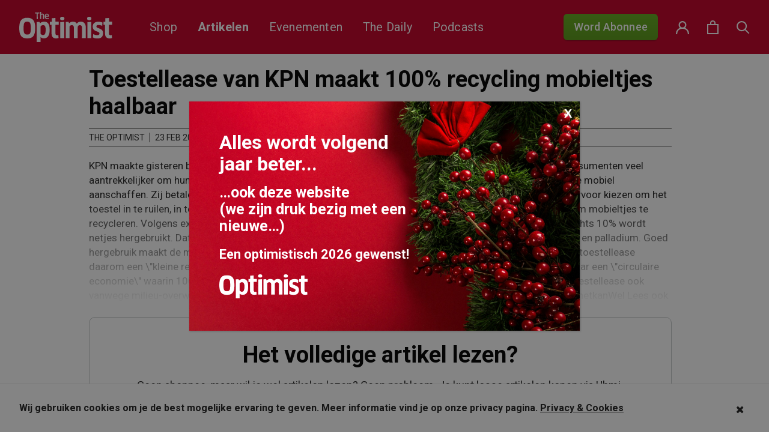

--- FILE ---
content_type: text/css; charset=utf-8
request_url: https://theoptimist.nl/app/plugins/favorite-post/css/style.css?ver=20260103
body_size: 162
content:
a.wpf-favorite-link span {
    display: inline-block;
    position: relative;
    background-image: url('../images/stars16.png');
    background-position: left top;
    width: 16px;
    height: 16px;
}

a.wpf-favorite-link span.wpf-favorite {
    background-position: 0 32px;
}

.wfp-loading:after {
    content: '';
    background: url('../images/loading.gif') no-repeat;
    height: 16px;
    width: 16px;
    padding: 0 16px;
    margin-left: 5px;
}

a.wpf-remove-favorite {
    color: #B30000;
    background: #E0E0E0;
    border-radius: 500px;
    padding: 1px 4px;
    font-size: 9px;
}

--- FILE ---
content_type: text/css; charset=utf-8
request_url: https://theoptimist.nl/app/themes/medischdossier/assets/css/main.css?ver=1.0.88
body_size: 23035
content:
html, body, div, span, applet, object, iframe,
h1, h2, h3, h4, h5, h6, p, blockquote, pre,
a, abbr, acronym, address, big, cite, code,
del, dfn, em, img, ins, kbd, q, s, samp,
small, strike, strong, sub, sup, tt, var,
b, u, i, center,
dl, dt, dd, ol, ul, li,
fieldset, form, label, legend,
table, caption, tbody, tfoot, thead, tr, th, td,
article, aside, canvas, details, embed,
figure, figcaption, footer, header, hgroup,
menu, nav, output, ruby, section, summary,
time, mark, audio, video {
	margin: 0;
	padding: 0;
	border: 0;
	font-size: 100%;
	font: inherit;
	vertical-align: baseline;
}
/* HTML5 display-role reset for older browsers */
article, aside, details, figcaption, figure,
footer, header, hgroup, menu, nav, section {
	display: block;
}
body {
	line-height: 1;
	padding-top: 90px;
}

blockquote, q {
	quotes: none;
}
blockquote:before, blockquote:after,
q:before, q:after {
	content: '';
	content: none;
}
table {
	border-collapse: collapse;
	border-spacing: 0;
}

@font-face {
	font-family: 'universcondensedbold';
	src: url('fonts/universcondensedbold.eot');
	src: url('fonts/universcondensedbold.eot') format('embedded-opentype'),
		 url('fonts/universcondensedbold.woff2') format('woff2'),
		 url('fonts/universcondensedbold.woff') format('woff'),
		 url('fonts/universcondensedbold.ttf') format('truetype'),
		 url('fonts/universcondensedbold.svg#universcondensedbold') format('svg');
}

@font-face {
	font-family: 'vectora_roman_lt55';
	src: url('fonts/vectora_roman_lt55.eot');
	src: url('fonts/vectora_roman_lt55.eot') format('embedded-opentype'),
		 url('fonts/vectora_roman_lt55.woff2') format('woff2'),
		 url('fonts/vectora_roman_lt55.woff') format('woff'),
		 url('fonts/vectora_roman_lt55.ttf') format('truetype'),
		 url('fonts/vectora_roman_lt55.svg#vectora_roman_lt55') format('svg');
}

@font-face {
	font-family: 'VectoraLTStdBold';
	src: url('fonts/VectoraLTStdBold.eot');
	src: url('fonts/VectoraLTStdBold.eot') format('embedded-opentype'),
		 url('fonts/VectoraLTStdBold.woff2') format('woff2'),
		 url('fonts/VectoraLTStdBold.woff') format('woff'),
		 url('fonts/VectoraLTStdBold.ttf') format('truetype'),
		 url('fonts/VectoraLTStdBold.svg#VectoraLTStdBold') format('svg');
}

* { box-sizing: border-box; }

#wpadminbar { position: fixed !important; }

body { font-family: 'Roboto', 'PT Sans', sans-serif; font-size: 19px; line-height: 142%; color: #282828; -webkit-font-smoothing: antialiased; -moz-osx-font-smoothing: grayscale;  overflow-x: hidden;}

a { color: inherit; font-family: inherit; text-decoration: none; }

b, strong { font-weight: bold; }
i, em { font-style: italic; }

small { font-size: 15px; }

input[type="text"],
input[type="email"],
input[type="submit"],
input[type="tel"],
input[type="password"],
input[type="button"],
button,
textarea,
.woocommerce .quantity .qty {-webkit-appearance: none; -moz-appearance: none; appearance: none; -webkit-box-shadow: none; -moz-box-shadow: none; box-shadow: none; -webkit-border-radius: 0; -moz-border-radius: 0; border-radius: 0; }

input[type="text"],
input[type="email"],
input[type="submit"],
input[type="tel"],
input[type="password"],
input[type="button"],
input[type=url],
input[type=date],
input[type="number"],
textarea,
#add_payment_method table.cart td.actions .coupon .input-text,
.woocommerce-cart table.cart td.actions .coupon .input-text,
.woocommerce-checkout table.cart td.actions .coupon .input-text,
.woocommerce .quantity .qty,
.gform_wrapper input:not([type="radio"]):not([type="checkbox"]):not([type="submit"]):not([type="button"]):not([type="image"]):not([type="file"]),
#signup_country { padding: 12px 15px 11px 15px; width: 100%;  /*font-size: 22px;*/ font-size: 1em !important; line-height: 120%; border: 1px solid #000000; }
.gform_wrapper { max-width: 800px !important; }
input[type="submit"],
button,
textarea { border: none; }

button:focus,
input:focus,
a:focus,
textarea:focus,
#signup_country:focus { outline: 0; }

input[type='number']::-webkit-inner-spin-button,
input[type='number']::-webkit-outer-spin-button { -webkit-appearance: none; -moz-appearance: none; appearance: none; margin: 0; }
input[type='number'],
.woocommerce .quantity .qty { -moz-appearance:textfield; }

.ui-spinner { background: #efefef; }
.ui-spinner-button.ui-spinner-down { right: auto; left: 0;  }
.ui-spinner-input { margin: 0; padding: 14.5px 60px; text-align: center; }
.ui-spinner a.ui-spinner-button { width: 60px; height: 100%; min-height: 53px; background: #e0e0e0;}
.ui-spinner a.ui-spinner-button:hover { background: #C7C7C7; }
.ui-spinner input,
.ui-spinner.ui-widget.ui-widget-content,
.ui-spinner a.ui-spinner-button { border: none !important;  }

.ui-spinner input {padding: 15px 15px 13px !important;}

.ui-corner-all, .ui-corner-top, .ui-corner-right, .ui-corner-tr { border-top-right-radius: 0; border-radius: 0; }
.ui-corner-all, .ui-corner-bottom, .ui-corner-right, .ui-corner-br { border-bottom-right-radius: 0; border-radius: 0; }


label,
.gform_wrapper .top_label .gfield_label  { display: block; font-family: 'vectora_roman_lt55', sans-serif; font-size: 14px; /*font-size: 0.737em;*/ font-weight: normal; }
legend,
.login p { margin-bottom: 5px; font-family: 'universcondensedbold', sans-serif; /*font-size: 24px;*/ font-size: 1.263em; }
.login #loginform p { font-size: 1em; }
label.screen-reader-text { display: none; }

h1,
h2,
h3,
h4,
h5,
h6 { font-weight: 700; color: #000; }

h1 { font-size: 1.526em; line-height: 120%; margin-bottom: 10px; }
h2 { font-size: 30px; line-height: 42px; margin-bottom: 10px;}
h3 { font-size: 1.368em; line-height: 120%; margin-bottom: 7px;}
h4 { font-size: 1.263em; line-height: 120%; margin-bottom: 7px; text-transform: uppercase;}
h5 { font-size: 1.263em; line-height: 120%; margin-bottom: 7px;}
h6 {}

header h1,
header h2,
header h3,
header h4,
header h5,
header h6 { padding-bottom: 7px; color: #c30027; border-bottom: 1px solid #555553; }
header h2 { margin-bottom: 30px;  }
header h4  { margin-bottom: 15px;  }
header.no-border h1,
header.no-border h2,
header.no-border h3,
header.no-border h4,
header.no-border h5,
header.no-border h6 { border-bottom: 1px solid white; }

.search-form { background: #f5f5f5; border-bottom: 1px solid #e4e4e4; padding: 20px 0; box-shadow: 0 1px 12px rgb(0 0 0 / 12.5%); display: none; }
.search-form .form-wrapper { position: relative; display: flex; align-items: center; }
.search-form #search { text-align: left; padding: 15px 25px !important; font-size: 2.5em; color: #555; border: none; background-color: transparent; }
.search-form #searchsubmit { position: absolute; top: 0; right: 0; width: 230px; height: 146px;}
.search-form .fa-times { font-size: 2.5em; position: absolute; top: 50%; right: 50px; margin-top: -23.75px; color: #000;}
.search-form .fa-times:hover { color:#d62827;}
figure img { display: block; width: 100%; height: auto; }
.search-form .icon svg { display: block; }
.search-form .icon-search { width: 23px; height: 23px; }
.search-form .icon-search g { stroke: #555 }
.search-form .icon-close { width: 16px; height: 16px; cursor: pointer; }
.search-form .icon-close path { stroke: #555; }

.group:after { content: ''; display: table; clear: both; }
.center { width: 1300px; margin: 0 auto;  }
.left { float: left; }
.right { float: right; }
.aligncenter { text-align: center;}
.spacer { padding: 30px 0; }
.spacer-bottom { padding: 0 0 30px 0; }

.col-wide {width: 75%;}
.col-small { width: 25%; }
.col-full { width: 100%;  }

.page-template-template-my-account .col-full { background: #ebebeb; }



body.single-post .col-full,
body.single-daily .col-full {max-width: 75%; }

.padding-right { padding-right: 5%; }

.margin-bottom { margin-bottom: 40px; }

.btn,
.button,
input[type="submit"],
.ui-dialog .ui-dialog-buttonpane button,
.woocommerce a.button,
.woocommerce #respond input#submit.alt,
.woocommerce a.button.alt,
.woocommerce button.button.alt,
.woocommerce input.button.alt,
.woocommerce button.button,
.woocommerce .cart .button,
.woocommerce .cart input.button,
.woocommerce #respond input#submit,
.woocommerce input.button,
.form-row .button,
.gform_wrapper .gform_footer input.button,
.gform_wrapper .gform_footer input[type="submit"],
.gform_wrapper .gform_page_footer input.button,
.gform_wrapper .gform_page_footer input[type="submit"],
.post-type-archive-product .added_to_cart {
	display: inline-block;
	background-color: #222;
	padding: 14px 20px;
	color: #fff;
	text-align: center;
	width: 100%;
	font-size: 20px;
	font-family: 'Roboto', sans-serif !important;
	font-weight: 700;
	line-height: 25px;
	white-space: nowrap;
	text-decoration: none;
    background-image: linear-gradient(180deg, #272727, #222);
    border-radius: 6px;
	transition: all .2s ease;
}

.woocommerce .return-to-shop a.button,
.login input[type="submit"],
.woocommerce form.register input.button,
.woocommerce form.login .btn,
.form-row .button,
.woocommerce .woocommerce-info a.button { max-width: 400px; color: #fff;}

.btn:hover,
.button:hover,
input[type="submit"]:hover,
.ui-dialog .ui-dialog-buttonpane button:hover,
.woocommerce a.button:hover,
.woocommerce #respond input#submit.alt:hover,
.woocommerce a.button.alt:hover,
.woocommerce button.button.alt:hover,
.woocommerce input.button.alt:hover,
.woocommerce button.button:hover,
.woocommerce #respond input#submit:hover,
.woocommerce input.button:hover,
.form-row .button:hover,
.gform_wrapper .gform_footer input.button:hover,
.gform_wrapper .gform_footer input[type="submit"]:hover,
.gform_wrapper .gform_page_footer input.button:hover,
.gform_wrapper .gform_page_footer input[type="submit"]:hover  { }

.btn-primary { background-image: linear-gradient(180deg, #64ad1d, #5a9a17) !important; color: #fff !important; }
.btn-secondary { background: #dcdcdc !important; color: #222 !important; }
.with-shadow { box-shadow: 0 1px 1.5px rgb(0 0 0 / 4%), 0 1px 2px rgb(0 0 0 / 25%); }

.bg-blue { background: #c30027 !important; }
.bg-blue:hover { background: #005998 !important; }
.bg-green { background: #56bbaa !important; }
.bg-green:hover {background: #80b119 !important;}
.bg-red { background: #d62727 !important; }
.bg-red:hover { background: #d30011 !important; }
.bg-grey { background: #a0a5a6 !important; }
.bg-grey:hover { background: #C7C7C7 !important; }

textarea { border: 1px solid #000000; }

.fa { color: #8a8a8a; }
.fa:hover { color: #d30011; }

/* #c30027 #bf0026 */
.the_header { z-index:1200; position: fixed; background:#c30027; top: 0; left: 0; width: 100%; }
.the_header .header_top { padding:0 0 20px; background:#c30027; overflow: hidden;}
.the_header .header_top .center { position: relative;}
.the_header .header_top p { color: #fff; position: absolute; font-weight: 700; left:273px; font-size:25px; top:3px;}
.the_header .header_bottom { background: #c30027; }
.the_header .header_bottom:after { display: block; clear: both; content:'';}
body.admin-bar .the_header { top: 32px; }

.main-header { background: #d62727; z-index: 2000; position: relative; }
.slider-text-top p { font-size: 1.526em;  color: #c30027; font-weight: 700; }
.slider-text-bottom p { font-size: 1.250em;  color: #333333; font-weight: 700; }

.main-nav-wrapper { display: flex; padding: 20px 0; }
.center.main-nav-wrapper { position: relative; }

.logo { display: block; height: 50px; margin-right: 45px; }
.logo a,
.logo img { height: 100%; width: auto; display: block; }

.social-nav-wrapper { padding: 6px 0; }
.social-nav { float: right; margin-right: 0; padding:10px 0 0;}
.social-nav li { float: left; margin-left: 17px;}
.social-nav li a { display: block; }
.social-nav .fa { color: #FFF; /*font-size: 23px;*/ font-size: 1.211em; }
.social-nav .fa:hover { color:#fff;}

.main-nav { position: relative; display: flex; align-items: center; flex: 2; }
.main-nav ul {  position: relative; display: flex; list-style: none; width: 100%;}
.main-nav li { padding: 0; margin-right: 0; color: #fff; font-size: 20px; font-family: 'Roboto', sans-serif; font-weight: 400; letter-spacing: .2px; }
.main-nav li a { color: #fff; display: block; padding: 10px 17px; cursor:pointer; white-space: nowrap; }
.main-nav .current_page_item { font-weight: 700; }


.main-nav .btn-subscribe { margin: 0 30px 0 auto; }
	.main-nav .btn-subscribe a { background-color: #5a9a17; font-size: 18px; background-image: linear-gradient(180deg, #64ad1d, #5a9a17); box-shadow: 0 1px 1.5px rgb(0 0 0 / 4%), 0 1px 2px rgb(0 0 0 / 25%); border-radius: 6px; white-space: nowrap; font-weight: 500; text-transform: capitalize; }

.my-account { width: 22px; height: 22px; }
	.my-account img { top: 1px; }

.user-nav { position: relative; display: flex; align-items: center; margin-left: auto; }
.user-nav a { cursor: pointer; display: block; margin-left: 30px; }
.user-nav a:first-child { margin-left: 0; }
.user-nav .fa { /*font-size: 32px;*/ font-size: 1.484em; color: #fff; }
.user-nav .cart-link { position: relative; height: 23px; width: 19px; }
.user-nav .cart-link .cart-amount { position: absolute; top: 14px; left: 70%; background-color: #fff; z-index: 3; font-family: 'Roboto', sans-serif; font-size: 11px; line-height: 16px; color: #000; font-weight: bold; min-width: 14px; height: 14px; text-align: center; border-radius: 50%; }

.search-link { width: 22px; height: 22px; text-indent: -9999px;}
	.search-link img { top: 1px; }

.has-icon img { position: relative; display: block; width: 100%; height: 100%; }

#nav-icon { display: none; width: 26px; height: 20px;}
#nav-icon div {display: flex; justify-content: space-between; flex-direction: column; height: 100%; }
#nav-icon span  { display: block; height: 2px; width: 100%; background: #fff; border-radius: 10px; }
#nav-icon span:nth-child(1) { top: 0px; }
#nav-icon span:nth-child(2) { top: 10px; }
#nav-icon span:nth-child(3) { top: 20px; }

#mobile-menu { background: #c30027; }
#mobile-menu .mm-listview > li > a,
#mobile-menu .mm-listview > li > span,
#mobile-menu.mm-menu.mm-theme-white .mm-navbar > *,
#mobile-menu.mm-menu.mm-theme-white .mm-navbar a {font-family: 'Roboto', sans-serif; font-weight: 700; color: #fff; font-size: 22px; padding: 20px 10px 20px 20px;}
#mobile-menu.mm-menu.mm-theme-white .mm-navbar > *, #mobile-menu.mm-menu.mm-theme-white .mm-navbar a {padding: 7px 10px 5px 20px;}
#mobile-menu.mm-menu.mm-theme-white .mm-listview > li .mm-next::after,
#mobile-menu.mm-menu.mm-theme-white .mm-listview > li .mm-arrow::after,
#mobile-menu.mm-menu.mm-theme-white .mm-navbar .mm-btn::before,
#mobile-menu.mm-menu.mm-theme-white .mm-navbar .mm-btn::after { border-color: #fff; border-width: 3px;}

#mobile-menu .social-nav { float: none; }
#mobile-menu .social-nav li {margin-left: 0;}
#mobile-menu .social-nav .mm-listview > li:not(.mm-divider)::after,
#mobile-menu .mm-listview > li.social-nav-list:not(.mm-divider)::after{ border: none; }

#mobile-menu .social-nav .fa { font-size: 22px; }

.cart-dropdown { background: #e8e8e8; position: absolute; z-index: 5000; top: 55px; right: 0; width: 320px; overflow: hidden; border-radius: 10px; border: 1px solid #e4e4e4; box-shadow: 0 5px 18px rgb(0 0 0 / 12%); font-family: 'Roboto', 'Helvetica', sans-serif; display: none; }
.cart-dropdown.show { display: block; }
.cart-dropdown-wrapper { position: relative; z-index: 5000;}

.woocommerce ul.cart_list,
.woocommerce ul.product_list_widget,
.cart-dropdown ul {padding: 15px 20px; position: relative; z-index: 3; list-style: none;  overflow-y: scroll; -webkit-overflow-scrolling: touch; overscroll-behavior-y: none; max-height: 250px; }
.cart-dropdown li { margin-bottom: 15px; font-family: 'Roboto', 'Helvetica', sans-serif; font-size: 0.8em; line-height: 120%; }
.cart-dropdown li:last-child {margin-bottom: 0; }
.cart-dropdown li img { float: left; margin-right: 15px; width: 75px; height: auto; }
.cart-dropdown li a { width: 100%; float: none; display: block; }
.cart-dropdown li a span.product-name,
.cart-dropdown li a span.quantity { display: block; font-size: 14px; }
.cart-dropdown .buttons { padding: 18px 20px; background: #fff; }
.cart-dropdown .buttons a { font-family: 'Roboto', 'Helvetica', sans-serif; font-size: 16px; font-weight: bold; border-radius: 6px; padding: 10px 20px; width: 100%; display: block; letter-spacing: .3px; }
.cart-dropdown .buttons a .fa {  margin-right: 10px;}
.cart-dropdown .buttons a.show-cart { margin-bottom: 10px; background: #dcdcdc; color: #222; }
.cart-dropdown .buttons a.checkout {  background: #c30027; color: #fff; font-size: 18px; }

.slider,
.slider .center { position: relative; }
/*.slider li { background-repeat: no-repeat; background-size: cover; background-position: center center; }
.slider li img { display: none; }
*/
.slider .register,
.slider .login { width: 300px; position: absolute; z-index: 50; top: 25px; right: 20%; margin-bottom: 0; right: 0; }

.post-type-archive-daily .slider { margin-bottom: 30px; }

.breadcrumbs { padding: 23px 0 0; }
#breadcrumbs { /*font-size: 14px;*/ font-size: 0.737em; }
#breadcrumbs,
.breadcrumbs span { text-transform: uppercase; font-family: 'Roboto', sans-serif; display: inline-block;}
.breadcrumbs a,
.breadcrumbs span {display: inline-block;}
.breadcrumbs a:hover { text-decoration: underline; }

.single .breadcrumbs,
.single-daily .breadcrumbs { padding-bottom: 23px; }

.single .main-content { padding-top: 20px; }

.main-content,
.latest-content { margin-bottom: 80px; }

.single .main-content {
	margin-bottom: 0;
}

.advertisement { margin-bottom: 35px; }
.advertisement img { width: 100%; height: auto; }
.advertisement-wrapper { display: flex; justify-content: center; }

.articles {}
.articles .wrapper { display: flex; flex-wrap: wrap; }
.articles-wrapper { margin-bottom: 80px; }
.article { position: relative; width: 100%; cursor: pointer; }
.article.col-half { width: 48%; margin: 0 4% 20px 0; }
.article figure { margin-bottom: 20px; }
.article h2 { margin-bottom: 8px; }
.article h3 { font-family: 'Roboto', sans-serif; margin:0 0 13px; font-size:20px; }
.article a { display: block; }
.article a:hover .read-more { text-decoration: underline; }
.article .summary { font-size:16px; line-height: 28px; }
.article .subtitle { margin-bottom: 10px; line-height: 120%;}
.article .subtitle span { font-family: 'vectora_roman_lt55', sans-serif; color: #7d7d7d; font-size: 14px; }
.article .subtitle .date { text-transform: lowercase; }
.article .subtitle .divider { font-size: 13px; padding: 0 1px; font-family: sans-serif; opacity: .7; }
.article .read-more .red { color: #c30027; }
.article .read-more .green { color: #56bbaa; }
.article.wow:nth-child(2n) {-webkit-transition-delay: .2s; -moz-transition-delay: .2s; transition-delay: .2s; }
.article img { max-width: 100%; opacity: 1; -webkit-transition: all .2s ease; -moz-transition: all .2s ease; transition: all .2s ease;  }
.article .alignright { float: right;  margin:10px 0 10px 33px;}
.article .alignleft { float: left; margin:10px 33px 10px 0;}
.article .aligncenter { display: block; margin: 0 auto; }
.article ul,
.article ol { padding-left:23px;}
.article figure figcaption.wp-caption-text { position: relative; padding: 10px 15px; top: auto; left: auto; background: none; color: #282828; font-family: Georgia, 'Times New Roman', serif; text-transform: none; font-size: .8em; font-style: italic; text-align: center;}
.article:hover img { opacity: .8; }
.su-column img { width: auto; height: auto; display: block; }
.article .read-more { display: flex; align-items: center; font-size: 16px; color: #888; margin-top: 15px; }
.article .read-more svg { fill: #888; opacity: .8; width: 12px; height: 12px; margin-left: 7px; display: block; }

.latest-content { padding-top: 40px; }
.latest-content .center { display: flex; flex-direction: row-reverse; }
.latest-content .article.news-feat { width: 100%; }
.latest-content .article { width: 31.5%; box-sizing: border-box; background: #fff; margin: 0 1.375% 45px; }
.latest-content .article:nth-child(3n+1) { margin-left: 0; }
.latest-content .article:nth-child(3n+3) { margin-right: 0; }
.latest-content.list-view .article { margin-bottom: 33px; }
.latest-content.list-view .article:last-child { margin-bottom: 0; }
.latest-content.list-view .article .col-small { width: 33.8%; padding-right: 3.4%; margin: 0;}
.latest-content.list-view .article .col-small img { margin-top: 3px; }
.latest-content.list-view .article .col-wide { width: 66.2%; }
.latest-content.list-view section { width: 100%; }
.latest-content.list-view aside { display: none; }
.latest-content .article figure { background-size: cover; }
.latest-content .wrapper { display: flex; flex-wrap: wrap; }

#container-main > div.latest-content.front-page > div > aside > div { background: #fff; padding: 10px; }
#container-main > div.slider.ls-overflow-visible > div > aside { display: none; }

.page-content {}
.page-content h1,
.page-content h2,
.page-content h3,
.page-content h4,
.page-content h5,
.page-content h6 { font-family: 'Roboto', sans-serif; text-transform: none;}

.page-content h1 { /*font-size: 43px;*/ font-size: 2.048em; margin-bottom: 15px;}
.page-content h2 { /*font-size: 32px;*/ font-size: 1.524em; margin-bottom: 2px;}
.page-content h3 { /*font-size: 23px;*/ font-size: 1.095em; margin-bottom: 2px; }
.page-content h4 {}
.page-content h5 {}
.page-content h6 {}
.page-content p,
.page-content ul,
.page-content ol { margin-bottom: 28px; }
.page-content ul { margin-left: 1em; }
.page-content p a,
.page-content td a { color: #c30027; }
.page-content p a:hover { color: #d30011; text-decoration: none;}
.page-content blockquote,
.the_article blockquote { margin: 20px 0 !important; padding-left: 20px; border-left: 9px solid #929292; font-family: 'PT Serif', serif; /*font-size: 29px;*/ font-size: 1.526em; line-height: 120%; }

.page-content .author { position: relative; margin: 80px 0 75px 0;}
.page-content .author-img { position: absolute; top: 0; left: 0;  width: 113px;}
.page-content .author .col-full { width: 100%; padding-left: 140px; min-height: 113px;}
.page-content .author .col-full p { margin: 0; }
.page-content .author-contact { text-align: center; }
.page-content .author-contact .fa {  padding: 5px; font-size: 1.3em; }

.page-content h1 strong { float: right; }
.page-content h1 strong,
.page-content h1 strong .fa { color:#0168b0; font-size: 23px; }

.author-bio { margin-bottom: 30px; }
.author-bio .col-full { min-height: 113px; }
.author-bio .author-img { margin-right: 20px; margin-bottom: 15px; float: left;}
.author-bio .author-img img { width: auto; height: auto;  display: block; }

table { width: 100%; border: 1px solid #c30027; }
table tr td { padding: 20px 25px; }
table thead { background: #c30027; color: #fff; text-align: center;}
table thead h1,
table thead h2,
table thead h3,
table thead h4,
table thead h5,
table thead h6 { color: #fff; margin: 0;}
table thead p { }
table tbody tr {  border-bottom: 1px solid #555553; }
table tbody tr td { vertical-align: middle; }
table tbody tr .fa { font-size: 1.6em; }
table tbody tr.price td { padding: 22px 25px 18px; font-family: 'Roboto', sans-serif; font-size: 1.3em; font-weight: 700; }

.woocommerce table.shop_table { border: none; margin-bottom: 100px; padding-bottom: 60px; }
.woocommerce table.shop_table th { text-align: left; }
.woocommerce table.shop_table th.product-subtotal,
.woocommerce table.shop_table td.product-subtotal { text-align: right; }
.woocommerce-cart table.cart td.actions .coupon .input-text { width: 48.5%; padding: 14px 15px 12px; width: 30%; }

.woocommerce a.remove { color: #c30027 !important; }
.woocommerce a.remove:hover { background: #c30027; }
.woocommerce .quantity .qty { width: 200px; }
.ui-spinner a.ui-spinner-button {min-height: 0;}
.ui-spinner a.ui-spinner-button .ui-button-text { line-height: 52px; }

.article-content { padding: 20px 0; }

.share-article { margin-bottom: 55px; }
.share-article h2 { color: #c30027;text-transform: uppercase; font-family: 'Roboto', sans-serif; }
.share-article .col-btn-social { margin-right: 60px; }
.share-article .col-btn-facebook .btn { padding: 13px 20px 13px; }
.share-article .stButton .stLarge,
.share-article .stButton .stLarge:after { width: 50px; height: 50px; }
.share-article .stButton .stLarge { position: relative; background-image: none !important; font-size: 3em; color: #c30027;  }
.share-article .stButton .stLarge:after {content: '\f09a'; display: block; position: absolute; top: 0; left: 0; right: 0; bottom: 0; font-family: 'FontAwesome', sans-serif; line-height: 52px;}
.share-article .st_twitter_large .stButton .stLarge:after {content: '\f099'; }
.share-article .st_linkedin_large .stButton .stLarge:after {content: '\f0e1'; }
.share-article .st_email_large .stButton .stLarge:after {content: '\f003'; }
.share-article .st_sharethis_large .stButton .stLarge:after {content: '\f1e0'; }

.comments-article { margin-bottom: 50px; }
.comments-article h2 {font-family: 'Roboto', sans-serif; text-transform: uppercase; margin-bottom: 5px; }

.fb-comments,
.fb-comments * { width: 100% !important; }

.content-protected { position: relative; border: 1px solid #c5c9ca; text-align: center; padding: 40px 70px; border-radius: 10px; }
.content-protected p { font-size: 1.105em; }
.content-protected .btn { max-width: 330px; margin: 10px auto 15px; color: #fff; display: block; }
.content-protected .btn:hover { color: #fff; }
.content-protected .btn:last-child { margin-bottom: 0; }

.content-protected:before {
	content: ' ';
	position: absolute;
	top: -203px;
	right: -3px;
	left: -3px;
	height: 200px;
	background: linear-gradient(to bottom, rgba(255,255,255,0) 0%, #fff 90%);
}

.page-numbers,
.woocommerce nav.woocommerce-pagination ul,
.woocommerce .products ul.page-numbers  { padding-top: 70px;  border: none;}
.page-numbers li,
.woocommerce nav.woocommerce-pagination ul li { display: inline-block; border-right: none; float: none; }
.page-numbers li span,
.page-numbers li a,
.woocommerce nav.woocommerce-pagination ul li a,
.woocommerce nav.woocommerce-pagination ul li span { display: block; padding: 4px 11px; line-height: inherit; background: #9c9c9c; color: #fff; font-family: 'universcondensedbold', sans-serif; border-radius: 4px; }
.page-numbers li span:hover,
.page-numbers li a:hover,
.page-numbers li span.active,
.page-numbers li span.current,
.woocommerce nav.woocommerce-pagination ul li span.active,
.woocommerce nav.woocommerce-pagination ul li a:hover,
.woocommerce nav.woocommerce-pagination ul li span:hover { background: #585858; color: #fff; }

.sidebar { padding-right: 45px; min-width: 275px; }
.sidebar .advertisement { margin-bottom: 59px; }
.sidebar .recent figure { padding-bottom: 25px; }
.sidebar #sticky-magazine { -webkit-box-shadow: 2px 2px 5px 5px rgba(0,0,0,0.23); -moz-box-shadow: 2px 2px 5px 5px rgba(0,0,0,0.23); box-shadow: 2px 2px 5px 5px rgba(0,0,0,0.23);}
.sidebar #sticky-magazine figure,
.sidebar #sticky-magazine .wrapper { background: #fff; padding: 10px;}
.sidebar #sticky-magazine figure { margin-top: 0 !important; }
.sidebar li { font-size: 18px; line-height: 28px; }
.sidebar li.active-cat > a,
.sidebar li.current-cat > a,
.sidebar li:hover > a { color: #c30027; }
.sidebar .recent p { margin-bottom: 15px; }
.tagcloud a { display: inline-block; margin-bottom: 4px; background-color: rgba(255, 255, 255, .8); color: #222 !important; font-size: .8em !important; padding: 2px 8px; border-radius: 5px; border: 1px solid #e2e2e2; }
.tagcloud a:hover { border-color: #c7c7c7; }

.article .subtitle .tagcloud { border-right: none !important; }
.article .subtitle .tagcloud a { font-family: Georgia, 'Times New Roman', serif !important; font-size: 1em !important;  text-transform: none !important;}

.widget_archive { text-transform: capitalize;}
.widget select { width: 100%; border: 1px solid #c2c2c2; font-family: 'Tahoma', sans-serif; font-size: 16px; padding: 5px 8px;}

.cats,
.sidebar .widget { background-color: #f0f0f0; border-radius: 12px; padding: 20px 20px 20px 25px; margin-bottom: 25px; }
.sidebar .widget h5 { color: #222; font-size: 20px; padding-bottom: 0; border: 0; }
.sidebar .widget li { line-height: 30px; }
.sidebar .widget .cat-item { list-style-type: none; }

.single-post .sidebar { padding-top: 80px; }
.sidebar .article { margin-bottom: 25px; }

.checklist { margin-bottom: 15px; }
.checklist li { position: relative; padding-left: 1.2em; font-size: 1em; line-height: 150%; }
.checklist li:before { content: '\f00c'; display: block; position: absolute; top: 0; left: 0; font-family: 'FontAwesome'; color: #c30027; /*font-size: 18px;*/ font-size: 0.857em; }

.shop-product-filter li a { position: relative; line-height: 24px;  }
.shop-product-filter li a:before,
.woocommerce .widget_layered_nav ul li a:before { content: ''; display: block; position: absolute; top: 1px; left: 0; background-image: url('../../assets/img/checkbox_unchecked.png'); height: 24px; width: 24px; line-height: 24px; background-repeat: no-repeat; background-position: 0 0; background-size: 24px 24px; }

.shop-product-filter li.chosen a:before,
.woocommerce .widget_layered_nav ul li.chosen a:before { content: ''; background-image: url('../../assets/img/checkbox_checked.png');  }
.woocommerce .widget_layered_nav ul li a,
.woocommerce .widget_layered_nav_filters ul li a { padding-left: 35px; }
.woocommerce .widget_layered_nav_filters ul li a:before { background: none; }

.quote-wrapper {margin-bottom: 65px; }
.quote-wrapper.wow {-webkit-transition-delay: .5s; -moz-transition-delay: .5s; transition-delay: .5s; }
.quote { background: #f9f2f2; border-radius: 12px; }
.quote-inner { padding: 40px 65px 48px; }
.quote p { color: #222; }
.quoted-content {font-family: 'PT Serif', serif; /*font-size: 29px;*/ font-size: 1.526em;  line-height: 120%; margin-bottom: 20px; display: block; }
.quote-author { text-transform: uppercase; display: block; font-family: 'PT Serif', serif; /*font-size: 26px;*/ font-size: 1.368em; font-weight: 600; }

.optimistic-products {}
.optimistic-products ul.products li.product { box-sizing: border-box; -moz-box-sizing: border-box; -webkit-box-sizing: border-box; background:#fff; }

ul.products,
.woocommerce ul.products { list-style: none; display: flex; flex-wrap: wrap; }
ul.products li.product,
.woocommerce ul.products li.product { width: 22%; position: relative; float: none; margin: 0 2% 45px; }
ul.products li.product:nth-child(4n+1),
.woocommerce ul.products li.product:nth-child(4n+1) { margin-left: 0; }
ul.products li.product:nth-child(4n+4),
.woocommerce ul.products li.product:nth-child(4n+4){ margin-right: 0; }
ul.products li.product figure,
.woocommerce ul.products li.product figure { margin-bottom: 20px; }
ul.products li.product a,
.woocommerce ul.products li.product a { display: block; }
ul.products li.product h2,
ul.products li.product h3,
.woocommerce ul.products li.product h2,
.woocommerce ul.products li.product h3 { font-size: 18px; line-height: 24px; margin: 0 0 10px !important; padding: 0 !important; }
ul.products li.product .subtitle,
.woocommerce ul.products li.product .subtitle { font-size: 16px; line-height: 20px; margin: 0; }
ul.products li.product a.woocommerce-LoopProduct-link,
.woocommerce ul.products li.product a.woocommerce-LoopProduct-link {  position: relative; z-index: 1; padding-bottom: 90px; }
ul.products li.product .product-details { position: absolute; left: 0; bottom: 0; width: 100%; }
ul.products li.product .meta { display: flex; justify-content: space-between; margin-bottom: 9px; }
ul.products li.product .price,
.woocommerce ul.products li.product .price { font-size: 18px; color: #c30126; letter-spacing: -.2px; font-weight: 500; margin-bottom: 0; }
ul.products li.product .fav { cursor: pointer; }
ul.products li.product .button,
.woocommerce ul.products li.product .button { margin: 0; z-index: 3; color: #222; background: #dcdcdc; padding: 10px; font-size: 18px; }

.woocommerce .products ul::after,
.woocommerce .products ul::before,
.woocommerce ul.products::after,
.woocommerce ul.products::before { content: none; display: none; }

/* body.tax-product_cat ul.products li.product:nth-child(4n+1) { clear: none; }
body.tax-product_cat ul.products li.product.col-third { margin-right: 3.6%; }
body.tax-product_cat ul.products li.product.col-third:nth-child(3n) {  margin-right: 0;}
body.single-product ul.products li.product.col-third {margin: 0 3.8% 2.992em 0; width: 22.05%;}
body.single-product ul.products li.product.col-third:nth-child(4n) { margin-right: 0; }
body.single-product ul.products li.product.col-third:nth-child(3n+1) { clear: none; }
body.single-product ul.products li.product.col-third a.button { font-size: 16px; } */

.btn-product-back { margin-bottom: 25px; }

ul.columns li.column { list-style: none; width: 31.3%; margin: 0 2.7% 75px 0; float: left; }
ul.columns li.column:nth-child(3n) { margin-right: 0; }
ul.columns li.column:nth-child(3n+1) { clear: both; }
ul.columns li.column h2 { margin-bottom: 15px; }

/**
 * Front page
 */
.home .latest-content { padding-top: 80px; }
.home .optimistic-products { margin-bottom: 40px; }

.featured-article { position: relative; overflow: hidden; width: 100%; border: 20px solid #f9f2f2; height: calc(100vh - 90px); }
	.featured-article-bg { position: absolute; top: 0; right: 0; bottom: 0; left: 0; }
		.featured-article-bg img { display: block; width: 100%; height: 100%; object-fit: cover; }
		.featured-article-bg:after { content: ""; position: absolute; top: 0; left: 0; width: 100%; height: 100%; background-image: radial-gradient(70% 100% at 0% 80%, rgba(0,0,0,0.8) 30%, rgba(0,0,0,0) 100%); }
	.featured-article-content { position: relative; z-index: 3; display: flex; align-items: flex-end; height: 100%; padding: 0 35px 40px; }
		.featured-article-content div { max-width: 600px; }
		.featured-article-content h1 { color: #fff; font-size: 50px; line-height: 60px; display: block; margin-bottom: 20px; }
		.featured-article-content .meta { font-family: 'vectora_roman_lt55', sans-serif; color: #fff; font-size: 16px; }
		.featured-article-content .author {  color: #c30126; font-weight: 600; letter-spacing: .6px; font-size: 18px; }
		.featured-article-content .category { background-color: #c30126; display: inline-block; padding: 3px 8px 0; border-radius: 6px; margin-bottom: 10px; }
		.featured-article-content .subtitle .date { text-transform: lowercase; }
		.featured-article-content .subtitle .divider { font-size: 13px; padding: 0 1px; font-family: sans-serif; opacity: .6; }

.hero { padding: 60px 0 80px; background-color: #f9f2f2; } /* #f2ffe5; */
	.hero .center { display: flex; justify-content: space-between; align-items: center; }
	.hero .center div { width: 50%; }
	.hero .center div:last-child { padding-left: 25px; }
	.hero img { display: block; width: 100%; }
	.hero h2 { font-size: 50px; line-height: 62px; margin-bottom: 15px; letter-spacing: -.5px; text-transform: none; }
	.hero p { font-size: 24px; line-height: 36px; max-width: 600px; }
	.hero a { text-decoration: none; display: inline-block; }
	.hero .btn { width: auto; margin-top: 35px; font-weight: 500; }

.home .banner { padding-top: 80px;}
	.home .banner a { display: block; text-decoration: none; }
	.home .banner img { width: 100%; display: block; }

/**
 * Academy
 */
.academies { }
	.academies .featured-img { width: 100%; display: block; }
	.academies .center { padding: 45px 0; text-align: center; }
	.academies h1 { margin-bottom: 25px; font-size: 40px; line-height: 50px; }
	.academies .content { max-width: 800px; margin: 0 auto; }
	.academies .academies-wrapper { display: flex; flex-wrap: wrap; justify-content: center; margin-top: 45px;  }
	.academies .academy { width: 47%; text-align: left; border: 1px solid #e4e4e4; border-radius: 12px; padding: 32px 40px; margin: 0 15px 30px; }
	.academies .academy h2 { font-size: 24px; line-height: 30px; margin-bottom: 20px; letter-spacing: -.5px; text-transform: none;  }
	.academies .academy p { font-size: 18px; line-height: 26px; }
	.academies .academy a { color: #c30126; }
	.academies .academy .meta { display: flex; flex-wrap: wrap; color: #7d7d7d; font-size: 18px; line-height: 26px; margin-top: 20px; }
	.academies .academy .meta div { }
	.academies .academy .meta .divider { font-size: 13px; padding: 0 8px; opacity: .7; }

.news-feat { margin-bottom: 45px; }
.news-feat figure { position: relative; margin-bottom: 25px; }
.news-feat figcaption { display: inline-block; padding: 10px 15px; position: absolute; top: 25px; left: 20px;  background: #d62827; color: #fff; font-family: 'Roboto', sans-serif; text-transform: uppercase; /*font-size: 24px;*/ font-size: 1.143em; font-weight: 700;}

.subscribe { padding: 50px 0 50px; background: #c30027;  color: #fff; }
.subscribe .center {position: relative;}
.subscribe-header { margin-bottom: 30px;}
.subscribe-header h5 { color: #fff; font-family: 'Roboto', sans-serif; font-size: 43px; font-weight: 700; line-height: 55px; margin-bottom: 10px;}
.subscribe-header p { max-width: 800px; font-size: 18px; line-height: 26px; }
.subscribe-form label {color: #fff; }
.subscribe-form .field-wrapper { float: left; margin-right: 30px; }
.subscribe-form .field-wrapper.submit { position: absolute;  right: 0; top: 24px;  width: 220px; margin-left: 0;}
.subscribe-form input[type="text"],
.subscribe-form input[type="email"],
.subscribe-form input[type="tel"],
.subscribe-form input[type="password"] { padding: 12px 15px; border: 1px solid #fff; background: #fff; color: #282828; max-width: 280px; width: 100%;}
.subscribe-form input[type="submit"] { padding: 12px 20px; margin-top: 25px; cursor: pointer; background-color: #222; text-transform: none; border-radius: 6px; }
.subscribe-form .footer-mailing-consent { color: #fff; font-size: 15px; }
.subscribe #footer-mailing-message { display: none; }

.subscribe-form input[type="checkbox"] {
	position: relative;
	z-index: 1;
	left: 0;
	clip: unset;
	width: auto;
	height: auto;
	margin: 15px 3px 3px;
}

.subscribe-form .error {
	display: block;
	font-size: 18px;
	line-height: 28px;
	font-style: italic;
}

.subscribe-form .spinner {
	display: none;
	width: 50px;
}

.subscribe-form input::-webkit-input-placeholder { /* Edge */
  color: #888787 !important;
}

.subscribe-form input:-ms-input-placeholder { /* Internet Explorer 10-11 */
  color: #888787 !important;
}

.subscribe-form input::-ms-input-placeholder { /* Microsoft Edge */
  color: #888787 !important;
}

.subscribe-form input::placeholder {
  color: #888787 !important;
  opacity: 1; /* Firefox */
}

.subscribe-form input {
	border-radius: 4px;
}

.login.border-grey {border: 1px solid #d62827; padding: 15px 20px 20px;}
.login { margin-bottom: 35px; background: #fff; }
.login .field-wrapper { margin-bottom: 5px; }
.login .field-wrapper-buttons { margin: 15px 0 15px 0; }
.login .field-wrapper-buttons .btn { max-width: 400px; }
.login input[type="submit"] { margin-bottom: 15px; }

.ui-widget-overlay { opacity: .8; }
.ui-dialog {-webkit-box-shadow: 4px 4px 4px 2px rgba(1,1,1,0.4); -moz-box-shadow: 4px 4px 4px 2px rgba(1,1,1,0.4); box-shadow: 4px 4px 4px 2px rgba(1,1,1,0.4); }
#dialog p { font-family: 'PT Serif', serif; /*font-size: 40px;*/ font-size: 1.905em; line-height: 120%; }
#dialog { padding: 35px 35px 15px 35px; }
.ui-dialog .ui-dialog-buttonpane { border: none; padding: 15px 35px 15px 35px; margin: 0;}
.ui-dialog .ui-dialog-buttonpane .ui-dialog-buttonset { float: none; }
.ui-dialog .ui-dialog-content { padding: 0; }
.ui-dialog .ui-dialog-buttonpane .btn-add-credits { margin: 35px 0 0 0; padding-left: 0; background: #fff; color: #56bbaa; font-family: 'PT Serif', serif; border: none; text-transform: none; text-align: left; }
.ui-dialog .ui-dialog-buttonpane .btn-add-credits:hover { background: #fff; color: #000; }

div.product { margin-bottom: 80px; }
div.product:after { content: ""; display: table; clear: both; }
div.product div.images,
.woocommerce #content div.product div.images,
.woocommerce div.product div.images,
.woocommerce-page #content div.product div.images,
.woocommerce-page div.product div.images { width: 45%; float: left;  position: relative;}
div.product div.images a { display: block;  margin-bottom: 3%; }
div.product div.images img { width: 100%; height: auto; display: block; border: 10px solid white; }
div.product div.images .thumbnails { width: 100%; }
div.product div.images .thumbnails .zoom { width: 31.33%; display: block; float: left; margin-right:3%;  }
div.product div.images .thumbnails .zoom:nth-child(3) { margin-right: 0;  }
div.product div.images .onsale,
.woocommerce span.onsale { display: none; padding: 36px 15px; position: absolute; z-index: 5; top: -40px; right: 30px;  left: auto; background: #d62727; color: #ffe900; font-family: 'universcondensedbold', sans-serif; text-transform: uppercase; /*font-size: 28px;*/ font-size: 1.474em; -webkit-border-radius: 50%; -moz-border-radius: 50%; border-radius: 50%; min-width: 0; min-height: 0; width: auto; font-weight: normal; line-height: 100%;}
div.product div.summary,
.woocommerce #content div.product div.summary,
.woocommerce div.product div.summary,
.woocommerce-page #content div.product div.summary,
.woocommerce-page div.product div.summary { width: 55%; float: right; padding-left: 5%;}
div.product div.summary a { color: #c30027; }
div.product div.summary .price { margin: 35px 0; font-family: 'Roboto', sans-serif;  color: #c30027;  /*font-size: 27px;*/ font-size: 2em; font-weight: 700; text-decoration: none;}
div.product div.summary .price del { margin-right: 10px; font-size: .7em; color: #000; opacity: 1; }
div.product div.summary .price ins { text-decoration: none; }
div.product div.summary form.cart { width: 100%;}
div.product div.summary form.cart:after { content: ''; display: table; clear: both; }
div.product div.summary form.cart .quantity { float: left; margin-right: 25px; }
div.product div.summary form.cart .quantity input { background: #efefef; width: 211px; }
div.product div.summary form.cart .button { float: left; max-width: 225px; }

div.product .yith-wcwl-add-to-wishlist { margin: 30px 0; text-transform: uppercase; }
div.product .yith-wcwl-add-to-wishlist a.add_to_wishlist { color: #000; display: block; position: relative; }
div.product .yith-wcwl-add-to-wishlist a.add_to_wishlist:hover { color: #c30027; }
div.product .yith-wcwl-add-to-wishlist a.add_to_wishlist:after { content: '\f08a'; font-family: 'FontAwesome'; color: #c30027; margin-left: 5px; }
div.product .yith-wcwl-add-to-wishlist a.add_to_wishlist:hover:after {content: '\f004';}

.woocommerce .wishlist-title h2 { margin-bottom: 25px; }
.wishlist_table tr td,
.wishlist_table tr th.wishlist-delete,
.wishlist_table tr th.product-checkbox { text-align: left; }
.woocommerce.archive ul.products li.product .onsale { display: none; }
.woocommerce.archive .shop-prodcat-header { position: relative; }
.woocommerce.archive .shop-prodcat-header .show-all { position: absolute; top: 50%; right: 0; margin-top: -6px; color: #c30027; font-size: .8em; line-height: 100%; -webkit-transition: color .2s ease; -moz-transition: color .2s ease; transition: color .2s ease; }
.woocommerce.archive .shop-prodcat-header:hover .show-all { color: #000; }

.main-footer { padding-top: 35px; }
.main-footer .center { display: flex; }
.main-footer .cols { flex-grow: 0; display: flex; justify-content: space-between; }
.main-footer .col { margin-right: 120px; }
.main-footer .col:last-child { margin-right: 0 ;}
.main-footer .col-first { flex-grow: 2; }
.main-footer .col-first a:hover { color: #c30126; }
.main-footer .logo-footer { margin-bottom: 20px; }
	.main-footer .logo-footer svg { display: block; width: 160px; }
	.main-footer .logo-footer path { fill: #c30126; }
.main-footer .logo_footer { display: none; width: 190px; height: auto; margin-bottom: 15px; }
.main-footer .social-nav { float: left; margin: 5px 4px 0 0; }
.main-footer .social-nav .fa { color: #c30126; /*font-size: 28px;*/ font-size: 1.333em; }
.main-footer .social-nav .fa:hover { color: #d30011; }
.main-footer .social-nav li { margin: 0 17px 0 0;  }
.main-footer a:hover { color: #c30126;  }
.main-footer p,
.main-footer li { font-family: 'Roboto', sans-serif; line-height: 30px; }
.main-footer header h4 { color: #282828; letter-spacing: 1.2px; font-size: 20px; font-weight: 600; border: 0; white-space: nowrap; }

.footer-top { padding: 25px 0; }
.footer-bottom { color: #909090;  }
.footer-bottom p { padding: 3px 0 1px; font-size: 0.762em; font-family: 'Roboto', sans-serif; }

#scroll { padding: 8px 15px 8px 8px; position: fixed; z-index: 9999; bottom: 160px; right: 0; content: ""; display: block;  background-color: #56bbaa;  opacity: .8; -webkit-transition: all .2s ease; -moz-transition: all .2s ease; transition: all .2s ease; }
#scroll:focus {  background-color: #d30011;  }
#scroll:hover { opacity: 0.8; padding: 8px 18px 8px 8px;}
#scroll img { width: 36px; height: 36px; display: block; }
#scroll { display: none; }

.woocommerce ul.products li.product .price del,
.woocommerce ul.products li.product .price ins { display: inline-block; opacity: 1; }
.woocommerce ul.products li.product .price del { color: #000; font-size: .7em; }
.woocommerce ul.products li.product .price ins { text-decoration: none; }
.woocommerce-info { border-top-color: #c30027; }
.woocommerce-info::before { color: #c30027; }
.woocommerce-message a.button { width: auto; font-size: 1em; }
.pp_gallery { display: none !important; }
.price_slider_wrapper { margin-top: 20px; }
.woocommerce .widget_price_filter .ui-slider .ui-slider-range,
.woocommerce .widget_price_filter .ui-slider .ui-slider-handle { background: #56bbaa; border: none;}
.woocommerce .widget_price_filter .price_slider_wrapper .ui-widget-content { background: #555553; }
.woocommerce-tabs { margin-bottom: 60px; min-height: 420px; }
.woocommerce-tabs ul.tabs { list-style: none; padding: 0 0 0 1em; margin: 0 0 1.618em; overflow: hidden; position: relative; }
.woocommerce-tabs ul.tabs:before { position: absolute; content: " "; width: 100%; bottom: 0; left: 0; border-bottom: 1px solid #d3ced2; z-index: 1; }
.woocommerce-tabs ul.tabs li {display: inline-block; border: 1px solid #d3ced2; background-color: #ebe9eb; display: inline-block; position: relative; z-index: 0; border-radius: 4px 4px 0 0; margin: 0 -5px; padding: 0 1em; }
.woocommerce-tabs ul.tabs li a { display: inline-block; padding: .5em 0; text-decoration: none; }
.woocommerce-tabs ul.tabs li:before { left: -6px; -webkit-border-bottom-right-radius: 4px; -moz-border-bottom-right-radius: 4px; border-bottom-right-radius: 4px; border-width: 0 1px 1px 0; box-shadow: 2px 2px 0 #ebe9eb; }
.woocommerce-tabs ul.tabs li.active:before { box-shadow: 2px 2px 0 #fff; }
.woocommerce-tabs ul.tabs li.active:after { box-shadow: -2px 2px 0 #fff; }
.woocommerce-tabs ul.tabs li:after { right: -6px; -webkit-border-bottom-left-radius: 4px; -moz-border-bottom-left-radius: 4px; border-bottom-left-radius: 4px; border-width: 0 0 1px 1px; box-shadow: -2px 2px 0 #ebe9eb; }
.woocommerce-tabs ul.tabs li.active { background: #fff; z-index: 2; border-bottom-color: #fff; }
.woocommerce #reviews h3 { font-size: 1em; padding: 20px 0; }
.woocommerce table.cart td.actions .coupon,
.woocommerce-page table.cart td.actions .coupon { width: 55%; }
.woocommerce #respond input#submit.disabled,
.woocommerce #respond input#submit:disabled,
.woocommerce #respond input#submit[disabled]:disabled,
.woocommerce a.button.disabled,
.woocommerce a.button:disabled,
.woocommerce a.button[disabled]:disabled,
.woocommerce button.button.disabled,
.woocommerce button.button:disabled,
.woocommerce button.button[disabled]:disabled,
.woocommerce input.button.disabled,
.woocommerce input.button:disabled,
.woocommerce input.button[disabled]:disabled,
.woocommerce .cart .button,
.woocommerce .cart input.button { width: 300px; float: right; color: #fff;}
.woocommerce .cart .coupon .button[type="submit"] { float: left; width: 48.5%; min-width: 260px; }

.abonnement_section {  /* margin-top:60px; */ margin-bottom:17px; /* border-top: 1px solid #d62727; */}
.abonnement_section header { padding: 0 0 30px 0; }
.abonnement_section header h3 { border-bottom: 0;  }
.abonnement_header { padding:9px 10px 8px; background:#7cb929;}
.abonnement_header p { text-align: center; color:#FFF; font-size:20px; line-height: 30px; margin:0;}
.abonnement_tables { display:-webkit-box; display:-ms-flexbox; display:flex; -ms-flex-wrap:wrap; flex-wrap:wrap; -webkit-box-pack:center; -ms-flex-pack:center; justify-content:center }
.abonnement_col { position: relative; padding: 0 30px; width: 33.33%; }
.abonnement_col:after { content: ''; position: absolute; top: 0; right: 30px; bottom: 0; left: 30px; z-index: -1; border: 1px solid #000; }
/* .abonnement_col.col1 { width: 100%; border:0;}
.abonnement_col.col2 { width: 50%; border:1px solid #d62827;}
.abonnement_col.col3 { width: 30%;  margin-right: 5%;border:1px solid #d62827; position: relative;  } */
.abonnement_col.col3:nth-child(2n):before { content: ''; position: absolute; top: 0; right: 30px; bottom: 0; left: 30px; -webkit-box-shadow: 20px 20px 28px rgba(0,0,0,0.15); -moz-box-shadow: 20px 20px 28px rgba(0,0,0,0.15); box-shadow: 20px 20px 28px rgba(0,0,0,0.15);}
.abonnement_col.col3:last-child,
/* .abonnement_col.col3:nth-child(3n){ margin-right: 0; } */
.abonnement_col.last,
.abonnement_col:last-child { float: right;}
.abonnement_col.col1 { float: none;}
.abonnement_col_header {padding: 20px 2px; background: #c30027; color: #fff;}
.abonnement_col_header h3 { text-align: center; color: #fff; margin-bottom: 13px; font-size: 1.1em;font-weight:bold; }
.abonnement_col_header h4 small { display: block; text-align: center; font-size:15px; line-height: 20px; padding-top:4px;}
.abonnement_col_header p { text-align: center; margin:0; font-size: .9em;}
.abonnement_col_header p a { font-size:20px; color:#FFF; text-align: center; display: inline-block; border-radius: 5px; -moz-border-radius: 5px; -webkit-border-radius: 5px; padding:13px 15px 16px; border-bottom:3px solid #d51119; background:#e94150; text-decoration:none; margin-bottom:3px; min-width: 189px;}
.abonnement_col_header p a:hover { background:#d51119; color:#FFF; border-color:#ac1217;}
.abo_promo{font-size:25px;width:100%;display:block;color:#fff;font-weight:bold; text-align: center; background:#000;padding:17px;}
.abo_price{background:#ebebeb;text-align: center;margin-bottom:4px;padding:20px;}
.abo_price span{font-size:27px;color:#c30027;font-weight:bold;}
.abonnement_col_content ul li.abo_price_promo{text-align: center;font-size:0.6em;display:block;width:100%;bottom:62px;position: absolute;}
.abonnement_col_content img{display:block;width:100%;}
.abonnement_col_content ul { display: block; list-style: none; padding:0 0 /* 75px */150px 0; margin:30px 0 0; font-family: 'vectora_roman_lt55', sans-serif;}
.abonnement_col_content ul li { display: block; font-size: .8em; padding:4px 12px 4px;}
/* .abonnement_col_content ul li:nth-child(2n){ background:#ebebeb;} */
.abonnement_col_content ul li.yes,
.abonnement_col_content ul li.no { padding-left:60px; position: relative;}
.abonnement_col_content ul li.yes:before { font-size: 1.3em; content: '\f00c'; font-family: 'FontAwesome'; position: absolute; top: 4px; left: 27px; color: #c30027; }
.abonnement_col_content ul li.price {padding: 22px 25px 18px; text-align: center; font-family: 'Roboto', sans-serif; font-size: 1.3em; font-weight: 700;}
.abonnement_col_content ul li.add-to-cart { position: absolute; right: 30px; left: 30px; bottom: 0; }
.abonnement_col_content ul li.add-to-cart p{text-align: center;}
.add-to-cart .button{background:#4f8620 url('../img/check.png') no-repeat 9px 9px;}
.abonnement_col .add-to-cart > .button.selected { background:#80b119 url('../img/check-checked.png') no-repeat 9px 9px; }
.abo_footnote{display:block;position:absolute;font-size:0.6em;line-height:1.6em;margin-top:15px;}

.abonnement-payment { background: #ebebeb; padding: 70px 0; }
.abonnement-payment header { margin-bottom: 40px; }
.abonnement-payment .center { max-width: 700px; }
.abonnement-payment fieldset { margin-bottom: 40px; }
.abonnement-payment .ui-button { width: 100%; padding: 20px; font-family: 'Roboto', sans-serif; font-size: 1.5em; font-weight: 700; }
.abonnement-payment .ui-state-active,
.abonnement-payment .ui-widget-content .ui-state-active,
.abonnement-payment .ui-widget-header .ui-state-active,
.abonnement-payment a.ui-button:active, .ui-button:active,
.abonnement-payment .ui-button.ui-state-active:hover { background:  #fff; color: #d62827; border: 1px solid #d62827; }
.abonnement-payment .ui-selectmenu-text { text-align: center; }
.abonnement-payment .ui-selectmenu-icon.ui-icon { margin-top: 6px; }
.abonnement-payment .abonnement-type .left,
.abonnement-payment .abonnement-type .right { width: 48.5%; }
.abonnement-payment .abonnement-type .ui-state-active { position: relative; webkit-box-shadow: 20px 20px 28px rgba(0,0,0,0.15); -moz-box-shadow: 20px 20px 28px rgba(0,0,0,0.15); box-shadow: 20px 20px 28px rgba(0,0,0,0.15);}
.abonnement-payment .abonnement-type .ui-checkboxradio-label:before {content: '\f096'; display: block; position: absolute; top: 50%; left: 20px; margin-top: -13px; width: 26px; height: 26px; color: #d62827; font-family: 'FontAwesome';}
.abonnement-payment .abonnement-type .ui-checkboxradio-label.ui-state-active:before { content: '\f046'; }
.abonnement-payment .personal-data .group { margin-bottom: 15px; }
.abonnement-payment .personal-data label { font-size: 19px; padding: 11px 0; }
.abonnement-payment .personal-data .left,
.abonnement-payment .payment .left { width: 33.33%; }
.abonnement-payment .personal-data .right,
.abonnement-payment .payment .right { width: 66.66%; }
.abonnement-payment .personal-data .bg-blue { color: #fff; }
.abonnement-payment .payment label { font-size: 1.2em; text-align: left; width: 100%; background: #fff; }
.abonnement-payment .payment img { position: absolute; top: 50%; left: 60px; margin-top: -15px; opacity: 0; }
.abonnement-payment .payment label:hover { color: #c30027; }

.ui-selectmenu-menu .ui-state-active,
.ui-selectmenu-menu .ui-widget-content .ui-state-active,
.ui-selectmenu-menu .ui-widget-header .ui-state-active,
.ui-selectmenu-menu a.ui-button:active,
.ui-selectmenu-menu .ui-button:active,
.ui-selectmenu-menu .ui-button.ui-state-active:hover { border: 1px solid #d62727; background: #d62727; }

.subscription-details { line-height: 120%; }
#customer_details { margin-bottom: 60px; }

.select2-drop,
.select2-container { font-size: 1.048em; }
.select2-container .select2-choice { -webkit-border-radius: 0; -moz-border-radius: 0; border-radius: 0; border: 1px solid #555553; }

nav.pagination .screen-reader-text { display: none; }

.woocommerce form.login,
.woocommerce form.register { padding: 0; border: none; -webkit-border-radius: 0; -moz-border-radius: 0; border-radius: 0;}
.woocommerce form.login .form-row,
.woocommerce form.register .form-row { padding-left: 0; padding-right: 0; }
.woocommerce form.login p,
.woocommerce form.register p { font-size: 1em; }
.woocommerce form.login { margin-bottom: 60px; }
.woocommerce-MyAccount-navigation li { line-height: 200%; }
.woocommerce-MyAccount-navigation li:hover { color: #c30027; }
.woocommerce-checkout input[type=checkbox],
.woocommerce-checkout input[type=radio] { position:absolute; z-index:-1000; left:-1000px; overflow: hidden; clip: rect(0 0 0 0); height:1px; width:1px; margin:-1px; padding:0; border:0; }
.woocommerce-checkout input[type=checkbox] + label,
.woocommerce-checkout input[type=radio] + label,
.woocommerce-checkout input[type=checkbox] + label.clr,
.woocommerce-checkout input[type=radio] + label.clr,
.woocommerce-checkout .custom-checkbox input[type="checkbox"] + span { padding-left:36px; height:24px;  display:inline-block; line-height:24px; background-repeat:no-repeat; background-position: 0 0; font-size:15px; vertical-align:middle; cursor:pointer; }
.woocommerce-checkout input[type=checkbox]:checked + label,
.woocommerce-checkout input[type=radio]:checked + label,
.woocommerce-checkout .custom-checkbox input[type="checkbox"]:checked + span,
.woocommerce-checkout input[type=checkbox] + label.chk,
.woocommerce-checkout input[type=radio] + label.chk {background-image: url('../../assets/img/checkbox_checked.png'); }
.woocommerce-checkout input[type=checkbox] + label,
.woocommerce-checkout input[type=radio] + label,
.woocommerce-checkout .custom-checkbox input[type="checkbox"] + span {line-height: 27px; background-image: url('../../assets/img/checkbox_unchecked.png'); background-repeat: no-repeat; background-size: 24px 24px; background-position: left center; -webkit-touch-callout: none; -webkit-user-select: none; -khtml-user-select: none; -moz-user-select: none; -ms-user-select: none; user-select: none; }
.woocommerce-checkout form .form-row label.checkbox { display: inline-block; }
.woocommerce-checkout form p.create-account { margin: 40px 0 0 0; -webkit-border-radius: 5px; -moz-border-radius: 5px; border-radius: 5px; }
.woocommerce-checkout div.create-account { border-bottom-left-radius: 5px; border-bottom-right-radius: 5px;}
/* .woocommerce-checkout form p.create-account,
.woocommerce-checkout div.create-account { background: #ebe9eb; padding: 20px;} */
.woocommerce form.checkout_coupon {padding: 20px 20px 10px 20px;}
.woocommerce-checkout #payment header h3 { padding: 20px 20px 15px 20px; }

.cookie-message { position: fixed; bottom: 0; left: 0; right: 0; z-index: 99; background-color: #fff; border-top: 1px solid #e4e4e4; padding: 30px 0; }
.cookie-message .center { position: relative; }
.cookie-message p { color:#222; font-family: 'Roboto', sans-serif; font-weight: 700; font-size: 16px; line-height: 20px; padding-right: 35px; }
.cookie-message p a { text-decoration: underline; font-size: inherit; line-height: inherit; }
.cookie-message .my-close-button { position: absolute; top: -10px; right: 0; padding: 10px; }
.cookie-message .my-close-button i { color: #222; }

.woocommerce .u-columns h2 { margin-bottom: 20px; }

.su-box { border-color: #c30027 !important; }

a.wpf-favorite-link { float: right;  }
a.wpf-favorite-link span { width: 26px; height: 26px; font-size: 1.5em !important; margin-top: 2px; position: relative; background: none; }
a.wpf-favorite-link span.wpf-favorite:after,
a.wpf-favorite-link span.wpf-not-favorite:after { display: block; font-family: 'FontAwesome'; position: absolute; top: 0; left: 0; right: 0; bottom: 0; width: 100%; height: 100%; }
a.wpf-favorite-link span.wpf-favorite:after { content: '\f004'; }
a.wpf-favorite-link span.wpf-not-favorite:after {content: '\f08a';}

.woocommerce form .form-row-first,
.woocommerce form .form-row-last,
.woocommerce-page form .form-row-first,
.woocommerce-page form .form-row-last { width: 48.5%; }
#checkout_timeline { width: 100%; padding: 0.5em 1em; margin: 1em 0; background-color: #edeff0; border-radius: .25em; }
#checkout_timeline::after { clear: both; content: ""; display: table; }
#checkout_timeline li { display: inline-block; float: left; margin: 0.5em 0; }
#checkout_timeline li::after { /* this is the separator between items */ display: inline-block; content: '\00bb'; margin: 0 .6em; color: #959fa5; }
#checkout_timeline li:last-of-type::after { display: none; }
#checkout_timeline li > *  { display: inline-block; font-size: 1.4rem; color: #2c3f4c; }
#checkout_timeline li.active > *  { color: #96c03d; }
.no-touch #checkout_timeline a:hover,
.no-touch .cd-multi-steps a:hover { color: #96c03d; }
#checkout_timeline, .cd-multi-steps { padding: 0 1.2em; }
#checkout_timeline li { margin: 1.2em 0; }
#checkout_timeline li::after { margin: 0 1em; }
#checkout_timeline li > *, .cd-multi-steps li > * { font-size: 1.6rem; }
#checkout_timeline.triangle { /* reset basic style */ background-color: transparent; padding: 0; }
#checkout_timeline.triangle li { position: relative; padding: 0; margin: 4px 4px 4px 0; }
#checkout_timeline.triangle li:last-of-type { margin-right: 0; }
#checkout_timeline.triangle li > * { position: relative; padding: 13px 10px 13px 40px; color: #2c3f4c; background-color: #edeff0; /* the border color is used to style its ::after pseudo-element */ border-color: #edeff0; font-family: 'Roboto', sans-serif; font-size: 1em; font-weight: 700; line-height: 120%; }
#checkout_timeline.triangle li.active > * { /* selected step */ color: #ffffff; background-color: #4d8714; border-color: #4d8714;  }
#checkout_timeline.triangle li:first-of-type > * { padding-left: 1.6em; border-radius: .25em 0 0 .25em; }
#checkout_timeline.triangle li:last-of-type > * { padding-right: 1.6em; border-radius: 0 .25em .25em 0; }
.no-touch #checkout_timeline.triangle a:hover { color: #ffffff; background-color: #2c3f4c; border-color: #2c3f4c; }
#checkout_timeline.triangle li::after,
#checkout_timeline.triangle li > *::after { content: ''; position: absolute; top: 0; left: 100%; content: ''; height: 0; width: 0; border: 24px solid transparent; border-right-width: 0; border-left-width: 20px; }
#checkout_timeline.triangle li::after { z-index: 1; -webkit-transform: translateX(4px); -moz-transform: translateX(4px); -ms-transform: translateX(4px); -o-transform: translateX(4px); transform: translateX(4px); border-left-color: #ffffff; margin: 0; }
#checkout_timeline.triangle li > *::after { z-index: 2; border-left-color: inherit; }
#checkout_timeline.triangle li:last-of-type::after,
#checkout_timeline.triangle li:last-of-type > *::after { display: none; }
#checkout_timeline.triangle.custom-separator li::after { background-image: none; }
#checkout_timeline.triangle.custom-icons li::after,
#checkout_timeline.triangle.custom-icons li > *::after { border-top-width: 25px; border-bottom-width: 25px; }
@-moz-document url-prefix() {
	#checkout_timeline.triangle li::after,
	#checkout_timeline.triangle li > *::after {
	  /* fix a bug on Firefix - tooth edge on css triangle */
	  border-left-style: dashed;
	}
}
#checkout_timeline.horizontal.text li:not(:last-child) .timeline-wrapper::after { display: none !important; }
#form_actions:after { content: ''; display: table; clear: both; }
#form_actions input.button.alt.prev { float: left; width: 48.5%;}
#form_actions input.button.alt.next { float: right; width: 48.5%; }

body.woocommerce-checkout .page-content h3 { margin-bottom: 20px; }

#my-tags-form .dashboard-tag { position: relative; width: 31.66%; margin-right: 2.5%; margin-bottom: 2.5%; height: 150px; float: left; background-size: cover; background-position: center center; background-repeat: no-repeat;}
#my-tags-form .dashboard-tag:nth-child(3n) { margin-right: 0;  }
#my-tags-form .dashboard-tag:nth-child(3n+1) { clear: left;  }
#my-tags-form .dashboard-tag input[type="checkbox"] { visibility: hidden; }
#my-tags-form .dashboard-tag label { position: absolute; top: 0; left: 0; right: 0; bottom: 0; width: 100%; height: 100%; background-size: cover; z-index: 1; background-color: rgba(0,0,0, .5); display: table;}
#my-tags-form .dashboard-tag .label-inner { padding: 10px; display: table-cell; vertical-align: middle; text-align: center; color: #fff; font-family: 'Roboto', sans-serif; font-size: 1.474em; font-weight: 700;}
#my-tags-form .dashboard-tag .label-inner .tag-name { display: block; font-size: 1.2em; margin-bottom: 10px; }
#my-tags-form .dashboard-tag .label-inner .btn { padding: 8px 10px 10px 10px; display: inline-block; width: auto; text-transform: none; background: #fff; color: #282828; -webkit-border-radius: 5px; -moz-border-radius: 5px; border-radius: 5px; font-size: .8em; }
#my-tags-form .dashboard-tag .label-inner .btn-checked { background: #c30027; color: #fff;  }
#my-tags-form .dashboard-tag .label-inner .btn-checked i { color: #fff; }
#my-tags-form .dashboard-tag:hover { opacity: .8; }
#my-tags-form input[type='submit'] { visibility: hidden; }
.woocommerce-account #my-articles header { margin-bottom: 15px; }
.woocommerce-account #my-articles .article { position: relative;  }
.woocommerce-account #my-articles .article figure { position: relative; background-size: cover; background-repeat: no-repeat; background-position: center center; overflow: hidden;}
.woocommerce-account #my-articles .article figure:after { content: ''; display: block; position: absolute; top: 0; left: 0; right: 0; bottom: 0; z-index: 1; background-color: rgba(0,0,0,.4); width: 100%; height: 100%; background-size: cover; background-position: center center; background-repeat: no-repeat; }
.woocommerce-account #my-articles .article .my-article-wrapper { position: absolute; left: 20px; bottom:10px; z-index: 2; width: 90%; }
.woocommerce-account #my-articles .article .my-article-wrapper h3 {  color: #fff; font-size: 1.2em; }
.woocommerce-account #my-articles .article .my-article-wrapper .subtitle {  color: #fff; font-size: 1em; border: none;}

.page-template-template-my-account .login-wrapper { padding: 20px 60px 0 60px; margin-bottom: 70px; }
.page-template-template-my-account form.login { background: transparent; margin-bottom: 0; }
.page-template-template-my-account form.login .btn.bg-blue { margin-bottom: 10px; }
.page-template-template-my-account form .form-row.action-buttons { margin-top: 20px; }
.page-template-template-my-account form .form-row.action-buttons .btn,
.page-template-template-my-account form .form-row.action-buttons .button { width: 100%; }
.page-template-template-my-account .side-content .left { width: 66.66%; padding-right: 5%; }
.page-template-template-my-account .side-content .right { width: 33.33%; }
.page-template-template-my-account .side-content .right img { width: 100%; height: auto; }
.page-template-template-my-account .main-content-my-account .login-wrapper { background: #fff; padding: 0; }

.opwaarderen { padding: 0; }
.opwaarderen form { width: 48.5%; float: left; margin-right: 3%; margin-bottom: 3%; }
.opwaarderen form:nth-child(2n+1) { clear: left; }
.opwaarderen form:nth-child(2n),
.opwaarderen form:last-child { margin-right: 0; }
.opwaarderen img { width: 100%; height: auto; }

body.woocommerce-checkout form.checkout.woocommerce-checkout { margin-top: 40px; }
body.woocommerce-checkout #form_actions { display: none; }
body.woocommerce-checkout .col-half { width: 47%; }
body.woocommerce-checkout table.shop_table { padding-bottom: 0; margin-bottom: 60px; }
body.woocommerce-checkout #payment .wc-terms-and-conditions { margin-bottom: 50px; }
body.woocommerce-checkout #checkout_login { margin-top: 40px; }
body.woocommerce-checkout form .form-row textarea { height: 6em; }

.woocommerce form .form-row.woocommerce-validated input.input-text,
.woocommerce form .form-row.woocommerce-validated select { border: 1px solid #555553; }
.woocommerce form .form-row.woocommerce-validated select {padding: 13px 15px 11px !important; font-size: 1em;}
.woocommerce form .form-row textarea { font-family: 'Tahoma', sans-serif; }

.woocommerce-error,
.woocommerce-info,
.woocommerce-message { border-top: none; }
.woocommerce #respond input#submit.alt.disabled, .woocommerce #respond input#submit.alt.disabled:hover, .woocommerce #respond input#submit.alt:disabled, .woocommerce #respond input#submit.alt:disabled:hover, .woocommerce #respond input#submit.alt[disabled]:disabled, .woocommerce #respond input#submit.alt[disabled]:disabled:hover, .woocommerce a.button.alt.disabled, .woocommerce a.button.alt.disabled:hover, .woocommerce a.button.alt:disabled, .woocommerce a.button.alt:disabled:hover, .woocommerce a.button.alt[disabled]:disabled, .woocommerce a.button.alt[disabled]:disabled:hover, .woocommerce button.button.alt.disabled, .woocommerce button.button.alt.disabled:hover, .woocommerce button.button.alt:disabled, .woocommerce button.button.alt:disabled:hover, .woocommerce button.button.alt[disabled]:disabled, .woocommerce button.button.alt[disabled]:disabled:hover, .woocommerce input.button.alt.disabled, .woocommerce input.button.alt.disabled:hover, .woocommerce input.button.alt:disabled, .woocommerce input.button.alt:disabled:hover, .woocommerce input.button.alt[disabled]:disabled, .woocommerce input.button.alt[disabled]:disabled:hover { background-color: #e0e0e0; }

.register-form input[type="submit"] { margin-bottom: 0; }
.register-form + .woocommerce-error,
.register-form + .woocommerce-info,
.register-form + .woocommerce-message { padding: 10px !important; margin: 15px 0 0 0 !important; color: #c30027; font-family: 'vectora_roman_lt55', sans-serif; font-size: 14px; font-size: 0.737em;}

.register-form + .woocommerce-error:before,
.register-form + .woocommerce-info:before,
.register-form + .woocommerce-message:before { display: none; }

.variations select { border: 1px solid #555553; font-family: Georgia, 'Times New Roman', serif; font-size: 1em; line-height: 195%; padding: 5px 8px; }

.subscribe-daily-sidebar { border: 1px solid #dadada; padding: 15px 20px 20px; border-radius: 12px; margin-bottom: 30px; }
.subscribe-daily-sidebar .subscribe { background: #fff; padding: 0; color: #222; }
.subscribe-daily-sidebar .subscribe .center { width: auto; margin: 0; flex-direction: column; }
.subscribe-daily-sidebar .subscribe .center .left,
.subscribe-daily-sidebar .subscribe .center .right,
.subscribe-daily-sidebar .subscribe-form .field-wrapper { float: none; margin: 0; width: 100%; }
.subscribe-daily-sidebar .subscribe .subscribe-header { margin-bottom: 0; }
.subscribe-daily-sidebar .subscribe .subscribe-header h5 { color: #222; font-size: 26px; line-height: 34px; margin-bottom: 15px; }
.subscribe-daily-sidebar .subscribe .subscribe-header p { display: none; }
.subscribe-daily-sidebar .subscribe-form .field-wrapper-input { padding: 0; }
.subscribe-daily-sidebar .subscribe-form label { color: #282828; }
.subscribe-daily-sidebar .subscribe-form .field-wrapper.submit { position: relative; right: auto; top: auto; }
.subscribe-daily-sidebar .subscribe-form input[type="text"],
.subscribe-daily-sidebar .subscribe-form input[type="email"] { padding: 13px 15px 11px; width: 100%; font-family: 'vectora_roman_lt55', sans-serif; /* font-size: 22px; */ font-size: 1.048em; line-height: 120%; border: 1px solid #aaa; color: #222; }
.subscribe-daily-sidebar .subscribe-form .btn { margin-top: 0; }
.subscribe-daily-sidebar .subscribe-form .field-wrapper,
.subscribe-daily-sidebar .subscribe-form .field-wrapper-input { margin-bottom: 10px; }
.subscribe-daily-sidebar .subscribe-form .field-wrapper-input:last-child,
.subscribe-daily-sidebar .subscribe-form .field-wrapper-input:last-child .field-wrapper { margin-bottom: 0; }
.subscribe-daily-sidebar .subscribe-form input[type="submit"],
.subscribe-daily-sidebar .subscribe-form .field-wrapper.submit { width: 100%; }
.subscribe-daily-sidebar .subscribe-form .field-wrapper.submit { margin-bottom: 0; }
.subscribe-daily-sidebar #footer-mailing-message { display: none; margin-bottom: 10px; }

.subscribe-daily-sidebar .mc4wp-success p,
.subscribe-daily-sidebar .mc4wp-notice p { color: #282828; }
.subscribe-daily-sidebar .subscribe-form .footer-mailing-consent { color: #222; }

.woocommerce-MyAccount-navigation {  border: 2px solid #c30027; }
.woocommerce-MyAccount-navigation header {  background: #c30027; color: #fff; font-size: 1.2em; font-family: 'universcondensedbold', sans-serif; }
.woocommerce-MyAccount-navigation header,
.woocommerce-MyAccount-navigation ul {padding: 15px 25px;}
.woocommerce-MyAccount-navigation li { font-size: 1em; border-bottom: 1px solid #dedede; padding: 5px 0;}
.woocommerce-MyAccount-navigation li.is-active { color: #c30027; font-weight: bold; }
.woocommerce-MyAccount-navigation-link--buy-credits { position: relative; }
.woocommerce-MyAccount-navigation-link--buy-credits .credit-amount { padding: 0 10px; position: absolute; top: 50%; right: 0; margin-top: -12.5px; background: #d62827; color: #fff; font-family: 'universcondensedbold', sans-serif; -webkit-border-radius: 15px; -moz-border-radius: 15px; border-radius: 15px; display: block; line-height: 24px; height: 25px;}
.my-account-header-text { margin-bottom: 40px; padding: 23px 25px 25px 25px; background: #fff; }
.my-account-header-text h1 { margin-bottom: 2px; font-family: 'Roboto', sans-serif; font-size: 1.579em; }
.woocommerce-MyAccount-content .my-account-header-text p { margin-bottom: 0;font-family: Georgia, 'Times New Roman', serif; }
.my-account-header-text .green-color { color: #c30027;  }

.woocommerce-MyAccount-content .woocommerce-Pagination { text-align: center; }
.woocommerce-MyAccount-content .woocommerce-Pagination .woocommerce-Button { max-width: 300px; display: inline-block; }


.online_mag_item{ float:left; width:48.5%; }
.online_mag_item:nth-child(2n) { float: right; }
.online_mag_item:nth-child(2n+1) { clear: both; }
.online_mag_item .thumb{float:left; width:38.33%; padding-right: 5%;}
.online_mag_item .thumb img{ width: 100%; height: auto; display: block; border: 10px solid white;}
.online_mag_item .content { width: 61.66%; }
.online_mag_item .content h2 { font-size: 1.2em; font-family: 'Roboto', sans-serif; color: #c30027; }

.online_mag_item .btn-read-more,
.woocommerce-Addresses .edit { background: #56bbaa; color: #fff;  font-family: 'Roboto', sans-serif; font-weight: 700; text-transform: uppercase; padding: 7px 20px;  }
.online_mag_item .btn-read-more:hover,
.woocommerce-Addresses .edit:hover { background: #d62827; }
.woocommerce-Addresses .edit { display: inline-block; margin: 20px 0; }
.woocommerce-MyAccount-content h2 { font-size: 1.2em; margin-bottom: 10px; color: #000; padding-bottom: 0; border-bottom: none;}
.woocommerce-MyAccount-content p { margin-bottom: 40px; }
.woocommerce-MyAccount-content mark { background: #fff; font-weight: bold; }
.woocommerce-MyAccount-content table.shop_table { font-size: 1em; line-height: 180%; margin-bottom: 40px; padding-bottom: 0;}
.woocommerce-MyAccount-content p.summary { margin-bottom: 0; }
.woocommerce-EditAccountForm fieldset { margin: 30px 0;  }

.woocommerce-MyAccount-content table.shop_table.wishlist_table { font-size: .9em; }
.woocommerce .wishlist_table td.product-add-to-cart a { font-size: 1.2em;  white-space: nowrap;}
.woocommerce-MyAccount-navigation-link--edit-address{display: none;}
.online_mag_item .content { margin-bottom: 40px; }

.mc4wp-success p,
.mc4wp-notice p { color: #fff; padding: 0 28px; margin-top: 10px; }

ul.checklist,
.social-nav ul,
.footer-top .col ul { display: block; list-style: none;}

.woocommerce #respond input#submit,
.woocommerce a.button,
.woocommerce button.button,
.woocommerce input.button { white-space: inherit;}
.woocommerce div.product p.stock { color:#56bbaa;}

/*** updatest 21-11-2017 ***/

.the_header .header_top { padding:10px 0;}
.slider-text-top p { font-size:1.6em;}
.slider-text-bottom p { font-size:1.3em;}
.login { background-color:rgba(255,255,255,.8);}
.slider .register, .slider .login { top:145px;}

.checklist li { min-height: inherit !important;}

header h2.change { position: relative; text-align: center;}
header h2.change:before { content:''; height: 1px; background:#333; z-index:1; left:0; top:50%; margin-top:-0.5px; right:0; position: absolute;}
header h2.change span { display: inline-block; background:#b10b22; color:#FFF; padding:5px 20px; position: relative; z-index:2;}

/*
 ARE THESE STILL RELEVANT?
 */

.backgroundsize { background-size:cover; background-repeat: no-repeat; background-position: center;}
.backgroundsize.parallax { background-attachment: fixed;}
.backgroundsize.center_top { background-position: center top;}
.backgroundsize.center_bottom { background-position: center bottom;}
.backgroundsize.left_top { background-position: left top;}
.backgroundsize.left_bottom { background-position: left bottom;}
.backgroundsize.left_center { background-position: left center;}
.backgroundsize.right_top { background-position: right top;}
.backgroundsize.right_bottom { background-position: right bottom;}
.backgroundsize.right_center { background-position: right center;}

.textcolumn.backgroundsize { padding-top:90px; padding-bottom:90px;}

.textcolumn .content.radius { border-radius: 24px; -moz-border-radius: 24px; -webkit-border-radius: 24px;}
.textcolumn .content.border { border:2px solid;}
.textcolumn .content.border.blue_border { border-color:#1fa1e1;}
.textcolumn .content.border.green_border { border-color:#56bbaa;}
.textcolumn .content.border.purple_border { border-color:#791a68;}
.textcolumn .content.border.black_border { border-color:#000;}

.textcolumn .content {}

.textcolumn .content.col_1 {}
.textcolumn .content.col_2 {

	-webkit-column-count: 2; /* Chrome, Safari, Opera */
	-moz-column-count: 2; /* Firefox */
	column-count: 2;

	-webkit-column-gap:80px; /* Chrome, Safari, Opera */
	-moz-column-gap:80px; /* Firefox */
	column-gap:80px;
}

.textcolumn .content.col_3 {

	-webkit-column-count: 3; /* Chrome, Safari, Opera */
	-moz-column-count: 3; /* Firefox */
	column-count: 3;

	-webkit-column-gap:80px; /* Chrome, Safari, Opera */
	-moz-column-gap:80px; /* Firefox */
	column-gap:80px;

}

.textcolumn .bg_gray,
.textcolumn .bg_green,
.textcolumn .bg_purple,
.textcolumn .bg_white,
.textcolumn .bg_blue,
.textcolumn .bg_light_blue,
.textcolumn .content.border,
.textcolumn.table_layout .content { padding:70px;}

.bg_gray { background-color:#7c7882;}
.bg_green { background-color:#56bbaa;}
.bg_purple { background-color:#791a68;}
.bg_white { background-color:#FFF;}
.bg_blue { background-color:#273568;}
.bg_light_blue { background-color:#c8d8e1;}

.textcolumn .content h1 { font-family: 'Roboto', sans-serif; font-weight: bold;}

.content.use_label p strong { display: inline; background:#791a68; color:#FFF; padding:0 6px; margin:0; line-height: normal;}

.textcolumn .content h1 { color:#273568;}
.textcolumn .content h2,
.textcolumn .content h3,
.textcolumn .content h4,
.textcolumn .content h5,
.textcolumn .content h6 { text-transform: none;}
.textcolumn .content ol { display: block; list-style: none; padding:0; counter-reset:medos;}
.textcolumn .content ol li { position: relative; padding-left:34px;}
.textcolumn .content ol li:before {

	width: 24px;
	height: 24px;
	background:#000;
	text-align: center; line-height: 22px;
	color:#FFF;
	border-radius: 100%;
	-moz-border-radius: 100%;
	-webkit-border-radius: 100%;
	font-size:15px;
	display: inline-block;
	position: absolute;
	left:0;
	top:6px;
	content: counter(medos, decimal);
	counter-increment: medos;

}
.textcolumn .content blockquote p,
.textcolumn .content cite p { color:#791a68;}
.content.bg_purple h1,
.content.bg_purple blockquote p,
.content.bg_purple cite p {color:#feec34;}
.content.bg_purple h1 { }
.content.bg_purple { color:#FFF;}
.content.bg_purple h2,
.content.bg_purple h3,
.content.bg_purple h4,
.content.bg_purple h5,
.content.bg_purple h6 { color:#FFF;}
.content.bg_purple ol li:before { background-color:#feec34; color:#791a68;}
.content.bg_blue h1,
.content.bg_blue blockquote,
.content.bg_blue cite,
.content.bg_light_blue h1,
.content.bg_light_blue blockquote,
.content.bg_light_blue cite {color:#feec34;}
.content.bg_light_blue ol li:before { background-color:#791a68;}
.content.bg_light_blue h2,
.content.bg_light_blue h3,
.content.bg_light_blue h4,
.content.bg_light_blue h5,
.content.bg_light_blue h6 { color:#791a68;}
.content.bg_gray h1 { color:#d7e8e1;}
.content.bg_gray h2,
.content.bg_gray h3,
.content.bg_gray h4,
.content.bg_gray h5,
.content.bg_gray h6,
.content.bg_gray { color:#FFF;}
.content.bg_gray ol li:before,
.content.bg_gray.use_label strong { background-color:#eb7221;}
.content.bg_gray blockquote p,
.content.bg_gray cite p { color:#d7e8e1;}
.content.bg_green ol li:before { background-color:#fae190; color:#1eafa0;}
.content.bg_green { color:#FFF;}
.content.bg_green blockquote p,
.content.bg_green cite p { color:#fae190;}
.content.bg_green h1 { color:#cf101d;}
.content.bg_green h2,
.content.bg_green h3,
.content.bg_green h4,
.content.bg_green h5,
.content.bg_green h6 { color:#FFF;}
.content.bg_green.use_label strong { background-color:#fae190; color:#1eafa0;}
.content.bg_white ol li:before { background-color:#791a68;}
.content.bg_blue { color:#FFF;}
.content.bg_blue h2,
.content.bg_blue h3,
.content.bg_blue h4,
.content.bg_blue h5,
.content.bg_blue h6 { color:#FFF;}
.content.bg_blue ol li:before,
.content.bg_blue.use_label strong { background-color:#feec34; color:#273568;}
.content.bg_blue blockquote p,
.content.bg_blue cite p { color:#feec34;}
.textcolumn .content h1 {}
.textcolumn .content h2,
.textcolumn .content h3,
.textcolumn .content h4,
.textcolumn .content h5,
.textcolumn .content h6 {}
.textcolumn .content p,
.textcolumn .content ul,
.textcolumn .content ol,
.textcolumn .content table,
.textcolumn .content dl,
.textcolumn .content iframe,
.textcolumn .content blockquote,
.textcolumn .content cite { margin:0 0 30px;}
.textcolumn .content blockquote,
.textcolumn .content cite { position: relative;}
.textcolumn .content blockquote p,
.textcolumn .content cite p { font-size:30px; line-height: 40px; font-family: 'PT Serif', serif; display: inline-block; margin:0;}
.textcolumn .content blockquote p:before,
.textcolumn .content blockquote p:after { content:'\0022'; font-family: 'PT Serif', serif; font-weight: bold; font-size:27px; vertical-align: top;}
.textcolumn .content blockquote p:before { margin-right:5px;}
.textcolumn .content blockquote p:after { margin-left:5px;}
.textcolumn .content.col_2 h1 { font-size:49px; line-height: 55px;}
.textcolumn .content.col_2 h2,
.textcolumn .content.col_2 h3,
.textcolumn .content.col_2 h4,
.textcolumn .content.col_2 h5,
.textcolumn .content.col_2 h6 { font-size:27px; line-height: 36px;}
.textcolumn .content.col_2 p,
.textcolumn .content.col_2 li,
.textcolumn .content.col_2 td,
.textcolumn .content.col_2 th,
.textcolumn .content.col_2 dd,
.textcolumn .content.col_2 dt { font-size:17px; line-height: 37px;}
.textcolumn .content.col_2 blockquote p,
.textcolumn .content.col_2 cite p { font-size:30px; line-height: 38px;}
.textcolumn .content.col_3 h1 { font-size:44px; line-height: 47px;}
.textcolumn .content.col_3 h2,
.textcolumn .content.col_3 h3,
.textcolumn .content.col_3 h4,
.textcolumn .content.col_3 h5,
.textcolumn .content.col_3 h6 { font-size:22px; line-height: 32px;}
.textcolumn .content.col_3 p,
.textcolumn .content.col_3 li,
.textcolumn .content.col_3 td,
.textcolumn .content.col_3 th,
.textcolumn .content.col_3 dd,
.textcolumn .content.col_3 dt { font-size:17px; line-height: 35px;}
.textcolumn .content.col_3 blockquote p,
.textcolumn .content.col_3 cite p { font-size:27px; line-height: 35px;}
.textcolumn .content.justify p { text-align: justify;}

.textcolumn.table_layout .content { background:#FFF;}
.textcolumn.table_layout .content.transparent_bg { background:rgba(255,255,255,.9);}
.textcolumn .content:after { display: block; clear: both; content:'';}
.textcolumn.table_layout .text_column { float: left; width: 300px;}
.textcolumn.table_layout .text_column h1,
.textcolumn.table_layout .text_column h2,
.textcolumn.table_layout .text_column h3,
.textcolumn.table_layout .text_column h4,
.textcolumn.table_layout .text_column h5,
.textcolumn.table_layout .text_column h6 { color:#000; font-size:34px; line-height: 40px; margin:0 0 10px; font-family: 'Roboto', sans-serif;}
.textcolumn.table_layout .text_column p,
.textcolumn.table_layout .text_column li,
.textcolumn.table_layout .text_column td,
.textcolumn.table_layout .text_column th,
.textcolumn.table_layout .text_column dd,
.textcolumn.table_layout .text_column dt { font-size:17px; line-height: 34px;}


.textcolumn.table_layout .the_table { padding:9px 0 0; float: right; width: calc(100% - 360px);}

.textcolumn.table_layout .the_table table { width: 100%; border-collapse: collapse; border-left:3px solid; border-top:3px solid; border-bottom:3px solid;}
.textcolumn.table_layout .the_table table td,
.textcolumn.table_layout .the_table table th { font-size:20px; background:none; border-bottom:3px solid; border-right:3px solid; padding:10px 20px 5px; font-size:22px; line-height: 30px;}

.textcolumn.table_layout .the_table.blue_border table,
.textcolumn.table_layout .the_table.blue_border table td,
.textcolumn.table_layout .the_table.blue_border table th { border-color:#1fa1e1;}


.textcolumn.table_layout .the_table.green_border table,
.textcolumn.table_layout .the_table.green_border table td,
.textcolumn.table_layout .the_table.green_border table th { border-color:#56bbaa;}


.textcolumn.table_layout .the_table.red_border table,
.textcolumn.table_layout .the_table.red_border table td,
.textcolumn.table_layout .the_table.red_border table th { border-color:#be121a;}


.textcolumn .content *:last-child { margin-bottom:0;}

.textcolumn.table_layout .the_table.red_text table td,
.textcolumn.table_layout .the_table.red_text table th { color:#be121a;}


.textcolumn.full_visual { height:80vh;}
.textcolumn.full_visual.with_content { height: auto; padding-top:300px; padding-bottom:100px;}
.textcolumn.full_visual .content { max-width:465px;}
.textcolumn.full_visual .content h1,
.textcolumn.full_visual .content h2,
.textcolumn.full_visual .content h3,
.textcolumn.full_visual .content h4,
.textcolumn.full_visual .content h5,
.textcolumn.full_visual .content h6,
.textcolumn.full_visual .content p { letter-spacing: -0.02em; color:#FFF; font-family: 'PT Serif', serif;}
.textcolumn.full_visual .content h1,
.textcolumn.full_visual .content h2,
.textcolumn.full_visual .content h3,
.textcolumn.full_visual .content h4,
.textcolumn.full_visual .content h5,
.textcolumn.full_visual .content h6 { font-size:70px; line-height: 70px; margin:0 0 10px;}
.textcolumn.full_visual .content p { font-size:38px; line-height: 48px;}

.textcolumn.backgroundsize + .textcolumn.backgroundsize { margin-top:-80px;}





header h2 { padding:0; border:0; }
.recent header { display: none;}
body.single-post .col-full, body.single-daily .col-full { max-width: inherit;}

.the_article { padding-bottom:0 !important;}



.the_article { padding:0;}
.the_article .part:first-child {}
.the_article .part:last-child {}
.the_article .part { margin:0 0 80px;}
.news_stream .center { width: 970px; max-width: 100%; margin:0 auto;}
.visual { margin:0;}
.visual img { display: block;}
.image_content_image { position: relative;}
.image_content_image .visual,
.image_content_image .the_content { width: 33.3333%; box-sizing: border-box; -moz-box-sizing: border-box; -webkit-box-sizing: border-box;}
.image_content_image .visual { position: absolute; top:0; bottom:0; background-position: center bottom; background-size:cover; background-repeat: no-repeat;}
.image_content_image .visual.left { left:0;}
.image_content_image .visual.right { right:0;}
.image_content_image .the_content { margin-left:33.3333%; padding:70px; background:#FFF;}
.image_content { position: relative; overflow: hidden;}
.image_content .visual,
.image_content .the_content { width: 50%; box-sizing: border-box; -moz-box-sizing: border-box; -webkit-box-sizing: border-box; background-color:#FFF;}
.image_content .visual { left:0; position: absolute; top:0; bottom:0; background-position: center; background-size:cover; background-repeat: no-repeat;}
.image_content .the_content { margin-left:50%; padding:70px;}
.image_content.content_image_layout .visual { right:0; left:auto;}
.image_content.content_image_layout .the_content { margin-left:0; margin-right:50%;}
.the_article h1 { font-size:38px;  margin:0 0 14px; }
.the_article h2,
.the_article h3,
.the_article h4,
.the_article h5,
.the_article h6 { font-size:35px; line-height: 54px;}
.the_article p, .the_article li, .the_article th, .the_article td { font-size:21px; line-height: 40px;}
.the_article .visual { margin:0;}

.single .the_article p { margin-bottom: 28px; line-height: 27px }

@media screen and (max-width:1500px){

	.image_content_image .visual,
	.image_content_image .the_content { width: 25%;}
	.image_content_image .visual { position: absolute; top:0; bottom:0; background-position: center bottom; background-size:cover; background-repeat: no-repeat;}
	.image_content_image .visual.left { left:0;}
	.image_content_image .visual.right { right:0;}
	.image_content_image .the_content { margin-left:25%; padding:70px; background:#FFF; width: 50%;}

	.the_article h1 { font-size:38px; margin:0 0 14px; }
	.the_article h2,
	.the_article h3,
	.the_article h4,
	.the_article h5,
	.the_article h6 { font-size:28px; line-height: 44px;}
	.the_article p, .the_article li, .the_article th, .the_article td { font-size:18px; line-height: 36px;}
}


@media screen and (max-width:1200px){

	.image_content_image .visual,
	.image_content_image .the_content { width: 25%;}
	.image_content_image .visual { position: absolute; top:0; bottom:0; background-position: center bottom; background-size:cover; background-repeat: no-repeat;}
	.image_content_image .visual.left { left:0;}
	.image_content_image .visual.right { right:0;}
	.image_content_image .the_content { margin-left:25%; padding:70px; background:#FFF; width: 50%;}

	.the_article h1 { font-size:40px; margin:0 0 10px; }
	.the_article h2,
	.the_article h3,
	.the_article h4,
	.the_article h5,
	.the_article h6 { font-size:24px; line-height: 34px;}
	.the_article p, .the_article li, .the_article th, .the_article td { font-size:17px; line-height: 36px;}

	.image_content_image .the_content,
	.image_content .the_content { padding:50px;}

	.textcolumn.full_visual .content h1, .textcolumn.full_visual .content h2, .textcolumn.full_visual .content h3, .textcolumn.full_visual .content h4, .textcolumn.full_visual .content h5, .textcolumn.full_visual .content h6 { font-size:59px; line-height: 63px;}
	.textcolumn.full_visual .content p { font-size:28px; line-height: 35px;}
	.textcolumn .content h1,
	.textcolumn .content.col_2 h1,
	.textcolumn .content.col_3 h1 { font-size:34px; line-height: 44px;}
	.textcolumn .content.col_3 p, .textcolumn .content.col_3 li, .textcolumn .content.col_3 td, .textcolumn .content.col_3 th, .textcolumn .content.col_3 dd, .textcolumn .content.col_3 dt, .textcolumn.table_layout .text_column p, .textcolumn.table_layout .text_column li, .textcolumn.table_layout .text_column td, .textcolumn.table_layout .text_column th, .textcolumn.table_layout .text_column dd, .textcolumn.table_layout .text_column dt, .textcolumn .content.col_2 p, .textcolumn .content.col_2 li, .textcolumn .content.col_2 td, .textcolumn .content.col_2 th, .textcolumn .content.col_2 dd, .textcolumn .content.col_2 dt { font-size:16px; line-height: 33px;}
	.textcolumn.table_layout .text_column h1, .textcolumn.table_layout .text_column h2, .textcolumn.table_layout .text_column h3, .textcolumn.table_layout .text_column h4, .textcolumn.table_layout .text_column h5, .textcolumn.table_layout .text_column h6 { font-size:28px; line-height: 36px;}
	.textcolumn.table_layout .the_table table td, .textcolumn.table_layout .the_table table th { font-size:18px; line-height: 24px;}
	.textcolumn .content.col_2 {

		-webkit-column-count: 2; /* Chrome, Safari, Opera */
		-moz-column-count: 2; /* Firefox */
		column-count: 2;

		-webkit-column-gap:80px; /* Chrome, Safari, Opera */
		-moz-column-gap:80px; /* Firefox */
		column-gap:80px;

	}
	.textcolumn .content.col_3 {

		-webkit-column-count: 3; /* Chrome, Safari, Opera */
		-moz-column-count: 3; /* Firefox */
		column-count: 3;

		-webkit-column-gap:60px; /* Chrome, Safari, Opera */
		-moz-column-gap:60px; /* Firefox */
		column-gap:60px;

	}
}

@media screen and (max-width:1070px){
	.news_stream .center { width: auto; }
}

@media screen and (max-width:1000px){

	.the_article { padding:30px 0;}
	.image_content_image .visual,
	.image_content_image .the_content { width: 25%;}
	.image_content_image .visual { position: absolute; top:0; bottom:0; background-position: center bottom; background-size:cover; background-repeat: no-repeat;}
	.image_content_image .visual.left { left:0;}
	.image_content_image .visual.right { right:0;}
	.image_content_image .the_content { margin-left:25%; padding:70px; background:#FFF; width: 50%;}


	.the_article h1 { font-size:36px; margin:0 0 10px; }
	.the_article h2,
	.the_article h3,
	.the_article h4,
	.the_article h5,
	.the_article h6 { font-size:24px; line-height: 34px;}
	.the_article p, .the_article li, .the_article th, .the_article td { font-size:16px; line-height: 34px;}


	.image_content_image .the_content,
	.image_content .the_content { padding:50px;}

	.textcolumn.full_visual .content h1, .textcolumn.full_visual .content h2, .textcolumn.full_visual .content h3, .textcolumn.full_visual .content h4, .textcolumn.full_visual .content h5, .textcolumn.full_visual .content h6 { font-size:59px; line-height: 63px;}
	.textcolumn.full_visual .content p { font-size:28px; line-height: 35px;}
	.textcolumn .content h1,
	.textcolumn .content.col_2 h1,
	.textcolumn .content.col_3 h1 { font-size:27px; line-height: 36px;}
	.textcolumn .content.col_3 p, .textcolumn .content.col_3 li, .textcolumn .content.col_3 td, .textcolumn .content.col_3 th, .textcolumn .content.col_3 dd, .textcolumn .content.col_3 dt, .textcolumn.table_layout .text_column p, .textcolumn.table_layout .text_column li, .textcolumn.table_layout .text_column td, .textcolumn.table_layout .text_column th, .textcolumn.table_layout .text_column dd, .textcolumn.table_layout .text_column dt, .textcolumn .content.col_2 p, .textcolumn .content.col_2 li, .textcolumn .content.col_2 td, .textcolumn .content.col_2 th, .textcolumn .content.col_2 dd, .textcolumn .content.col_2 dt { font-size:16px; line-height: 33px;}
	.textcolumn.table_layout .text_column h1, .textcolumn.table_layout .text_column h2, .textcolumn.table_layout .text_column h3, .textcolumn.table_layout .text_column h4, .textcolumn.table_layout .text_column h5, .textcolumn.table_layout .text_column h6 { font-size:28px; line-height: 36px;}
	.textcolumn.table_layout .the_table table td, .textcolumn.table_layout .the_table table th { font-size:17px; line-height: 24px;}
	.textcolumn .content.col_2,
	.textcolumn .content.col_3 {

		-webkit-column-count: 2; /* Chrome, Safari, Opera */
		-moz-column-count: 2; /* Firefox */
		column-count: 2;

		-webkit-column-gap:60px; /* Chrome, Safari, Opera */
		-moz-column-gap:60px; /* Firefox */
		column-gap:60px;

	}
	.textcolumn .bg_gray, .textcolumn .bg_green, .textcolumn .bg_purple, .textcolumn .bg_white, .textcolumn .bg_blue, .textcolumn .bg_light_blue, .textcolumn .content.border, .textcolumn.table_layout .content { padding:50px;}

}


@media screen and (max-width:860px){

	.textcolumn.full_visual .content h1, .textcolumn.full_visual .content h2, .textcolumn.full_visual .content h3, .textcolumn.full_visual .content h4, .textcolumn.full_visual .content h5, .textcolumn.full_visual .content h6 { font-size:59px; line-height: 63px;}
	.textcolumn.full_visual .content p { font-size:28px; line-height: 35px;}
	.textcolumn .content h1,
	.textcolumn .content.col_2 h1,
	.textcolumn .content.col_3 h1 { font-size:24px; line-height: 32px;}
	.textcolumn .content.col_3 p, .textcolumn .content.col_3 li, .textcolumn .content.col_3 td, .textcolumn .content.col_3 th, .textcolumn .content.col_3 dd, .textcolumn .content.col_3 dt, .textcolumn.table_layout .text_column p, .textcolumn.table_layout .text_column li, .textcolumn.table_layout .text_column td, .textcolumn.table_layout .text_column th, .textcolumn.table_layout .text_column dd, .textcolumn.table_layout .text_column dt, .textcolumn .content.col_2 p, .textcolumn .content.col_2 li, .textcolumn .content.col_2 td, .textcolumn .content.col_2 th, .textcolumn .content.col_2 dd, .textcolumn .content.col_2 dt { font-size:15px; line-height: 35px;}
	.textcolumn.table_layout .text_column h1, .textcolumn.table_layout .text_column h2, .textcolumn.table_layout .text_column h3, .textcolumn.table_layout .text_column h4, .textcolumn.table_layout .text_column h5, .textcolumn.table_layout .text_column h6 { font-size:28px; line-height: 36px;}
	.textcolumn.table_layout .the_table table td, .textcolumn.table_layout .the_table table th { font-size:17px; line-height: 24px;}
	.textcolumn .content.col_2,
	.textcolumn .content.col_3 {

		-webkit-column-count: 2; /* Chrome, Safari, Opera */
		-moz-column-count: 2; /* Firefox */
		column-count: 2;

		-webkit-column-gap:60px; /* Chrome, Safari, Opera */
		-moz-column-gap:60px; /* Firefox */
		column-gap:60px;

	}

	.textcolumn .bg_gray, .textcolumn .bg_green, .textcolumn .bg_purple, .textcolumn .bg_white, .textcolumn .bg_blue, .textcolumn .bg_light_blue, .textcolumn .content.border, .textcolumn.table_layout .content { padding:40px;}

	.textcolumn.table_layout .text_column { margin:0 0 30px;}
	.textcolumn.table_layout .text_column,
	.textcolumn.table_layout .the_table { float: none; width: auto;}
	.textcolumn.full_visual .content { max-width: inherit;}
	.textcolumn.full_visual .content h1, .textcolumn.full_visual .content h2, .textcolumn.full_visual .content h3, .textcolumn.full_visual .content h4, .textcolumn.full_visual .content h5, .textcolumn.full_visual .content h6 { font-size:47px; line-height: 58px; margin:0 0 5px;}
	.textcolumn.full_visual .content p { font-size:24px; line-height: 34px;}
	.textcolumn.full_visual.with_content { padding-bottom:80px; padding-top:200px;}
}



@media screen and (max-width:800px){

	.the_article { padding:30px 0;}
	.image_content_image { padding:200px 0 0;}
	.image_content_image .visual,
	.image_content_image .the_content { width: 25%;}
	.image_content_image .visual { right:0; left:0; position: absolute; top:auto; bottom:auto; height: 200px; width: 100%;}

	.image_content_image .visual.left { top:0; left:0; right:0;}
	.image_content_image .visual.right { bottom:0; left:0; right:0; display: none;}


	.image_content_image .the_content { margin-left:0%; padding:50px; width: 100%;}


	.the_article h1 { font-size:28px; margin:0 0 10px; }
	.the_article h2,
	.the_article h3,
	.the_article h4,
	.the_article h5,
	.the_article h6 { font-size:24px; line-height: 34px;}
	.the_article p, .the_article li, .the_article th, .the_article td { font-size:16px; line-height: 34px;}

	.image_content_image .the_content,
	.image_content .the_content { padding:50px;}

	.textcolumn .content.col_2,
	.textcolumn .content.col_3 {

		-webkit-column-count: 1; /* Chrome, Safari, Opera */
		-moz-column-count: 1; /* Firefox */
		column-count: 1;

		-webkit-column-gap:0; /* Chrome, Safari, Opera */
		-moz-column-gap:0; /* Firefox */
		column-gap:0;

	}

	.textcolumn .bg_gray, .textcolumn .bg_green, .textcolumn .bg_purple, .textcolumn .bg_white, .textcolumn .bg_blue, .textcolumn .bg_light_blue, .textcolumn .content.border, .textcolumn.table_layout .content { padding:30px;}
	.textcolumn.full_visual .content h1, .textcolumn.full_visual .content h2, .textcolumn.full_visual .content h3, .textcolumn.full_visual .content h4, .textcolumn.full_visual .content h5, .textcolumn.full_visual .content h6 { font-size:37px; line-height: 38px;}
	.textcolumn.full_visual .content p { font-size:19px; line-height: 26px;}
}


@media screen and (max-width:700px) {

	.the_article { padding: 0;}
	.the_article .part { margin:0 0 40px;}
	.image_content_image { padding:120px 0 0;}
	.image_content_image .visual,
	.image_content_image .the_content { width: 25%;}
	.image_content_image .visual { right:0; left:0; position: absolute; top:auto; bottom:auto; height: 120px; width: 100%;}

	.image_content_image .visual.left { top:0; left:0; right:0;}
	.image_content_image .visual.right { bottom:0; left:0; right:0; display: none;}


	.image_content_image .the_content { margin-left:0%; padding:50px; width: 100%;}


	 .image_content .visual,
	 .image_content.content_image_layout .visual { left:0; right:0; top:0; height: 120px; width: 100%;}
	 .image_content {padding:120px 0 0; }
	 .image_content .the_content,
	 .image_content.content_image_layout .the_content { margin:0; width: 100%;}


	.the_article h1 { font-size:24px; margin:0 0 10px; }
	.the_article h2,
	.the_article h3,
	.the_article h4,
	.the_article h5,
	.the_article h6 { font-size:22px; line-height: 28px;}
	.the_article p, .the_article li, .the_article th, .the_article td { font-size:16px; line-height: 34px;}


	.image_content_image .the_content,
	.image_content .the_content { padding:50px;}
}

/**
 UNTIL HERE RELEVANCY
 */


.close_dialog{display: block; position: absolute; top:-2px; right: 1px;font-weight:bold;}

.single .single-related-posts {
	margin-bottom: 7px;
}
.single .single-related-posts h3 {
	display: inline;
	font-size: 0.8em;
	margin-bottom: 0;
	font-weight: 300;
	float: right;
	width: calc(100% - 60px);
}
.single .single-related-posts span {
	font-size: 0.6em;
	float: right;
	color: grey;
}

.single .single-related-posts figure {
	float: left;
	margin-right: 10px;
	width: 45px;
}

.payment_box .row-form.is-error input {
	border-color: #a00;
}

.payment_box .row-form.is-error label,
.payment_box .error-text {
	font-size: 14px;
	color: #a00;
}

.payment_box .error-text {
	font-style: italic;
}

.woocommerce-checkout .create-account {
	margin: 0;
}

.woocommerce-checkout .create-account label.checkbox,
.woocommerce-checkout .woocommerce-form-login-toggle .showlogin {
	float: right;
	padding: 7px 15px;
	line-height: 1;
	color: #fff;
	background: #4d8714;
	cursor: pointer;
}

.woocommerce-checkout .woocommerce-form-login-toggle .woocommerce-info {
	padding: 15px;
	margin-bottom: 0;
}

.woocommerce-checkout .woocommerce-form-login-toggle .woocommerce-info:before {
	display: none;
}

.woocommerce-checkout form.woocommerce-form-login {
	margin-top: 0;
	padding: 15px;
}

.woocommerce-checkout form.woocommerce-form-login .woocommerce-form-login__rememberme input {
	position: relative;
	left: 0;
	z-index: 1;
	margin-right: 5px;
	width: auto;
	height: auto;
}

.woocommerce-checkout .woocommerce-billing-fields {
	margin-top: 40px;
}

.woocommerce-checkout #ship-to-different-address {
	padding: 3px;
}

.post-type-archive-product .added_to_cart {
	position: relative;
	top: 41px;
	display: none !important;
}

#tab-description p {
	margin-bottom: 20px;
}

#wcpb_activate_submit {
	margin-top: 20px;
}

#billing_gender_field, #shipping_gender_field {
	clear: both;
}

#billing_gender_field label, #shipping_gender_field label {
	line-height: inherit !important;
}

.holder-rubrieken {
	margin-bottom: 35px;
}

.holder-rubrieken-wrapper {
	background-color: #f9f2f2;
	padding: 50px 60px 25px;
}

.holder-rubrieken a {
	display: block;
	text-decoration: none;
}

.holder-rubrieken a:hover .read-more {
	text-decoration: underline;
}

.holder-rubrieken h2 {
	text-align: center;
	font-size: 36px;
	margin-bottom: 45px;
	text-transform: none;
}

.holder-rubrieken h3 {
	font-size: 20px;
}

.holder-rubrieken p {
	font-size: 18px;
}

.holder-rubrieken .read-more {
	display: flex;
	align-items: center;
	font-size: 16px;
	margin-top: 20px;
	font-weight: 400;
	color: #636363;
}

	.holder-rubrieken .read-more svg {
		fill: #636363;
		opacity: .8;
		width: 12px;
		height: 12px;
		margin-left: 7px;
		display: block;
	}

.holder-rubrieken .columns {
	display: -webkit-box;
	display: -ms-flexbox;
	display: flex;
	-ms-flex-wrap: wrap;
	flex-wrap: wrap;
	margin: 0 -15px;
}

.holder-rubrieken .columns li.column {
	padding: 0 15px;
	margin: 0 0 35px;
	width: 33.33%;
}

.single .the_article figure.featured-image {
	margin-bottom: 25px;
}

.single .the_article .subtitle {
	padding: 2px 0;
	margin-bottom: 20px;
	font-size: 14px;
	text-transform: uppercase;
	border-bottom: 1px solid #555553;
	border-top: 1px solid #555553;
}

.single .the_article .subtitle .author {
	padding-right: 8px;
	margin-right: 5px;
	border-right: 1px solid #000;
}

.single .the_article .subtitle .category {
	padding-left: 8px;
	margin-left: 5px;
	border-left: 1px solid #000;
}

.single .the_article .subtitle .wpf-favorite-link {
	font-size: 0;
}

.single .the_article .subtitle .wpf-favorite-link::before {
	content: '';
	padding-right: 5px;
	vertical-align: middle;
	font-size: 14px;
	opacity: 0;
	visibility: hidden;
	transition: .2s ease-in-out;
}

.single .the_article .subtitle .wpf-favorite-link:hover:before {
	opacity: 1;
	visibility: visible;
}

.single .the_article .subtitle .wpf-favorite-link:after {
	display: none;
}

.single .the_article .subtitle .wpf-favorite-link span {
	margin-top: 0;
}

.single .the_article .subtitle .wpf-favorite-link span:after {
	font-size: 20px;
}

.single .comments-article .comment-reply-title {
	margin: 10px 0 5px;
	font-size: 16px;
	line-height: normal;
}

div.comments-article header h2 {
	font-size: 22px;
	border-bottom: 1px solid #555553;
}

.latest-content.list-view .article span.more {
	color: #b22824;
}

.select2.select2-container--default .select2-selection--single {
	padding: 7px 10px;
	height: auto;
	font-family: system-ui;
	border: 1px solid #000000;
	border-radius: 0;
}

.select2.select2-container--default .select2-selection--single .select2-selection__rendered {
	padding-left: 5px;
}

.select2.select2-container--default .select2-selection--single .select2-selection__arrow {
	right: 5px;
	height: 100%;
}

.select2.select2-container--default .select2-selection--single .select2-selection__arrow b {
	margin-left: -8px;
	border-top-color: #000;
	border-width: 8px 7px 0 7px;
}

.select2.select2-container--default.select2-container--open .select2-selection--single .select2-selection__arrow b {
	margin-left: -8px;
	border-bottom-color: #000;
	border-width: 0 7px 8px 7px;
}

.select2-dropdown {
	border-color: #000;
	border-radius: 0;
}

#billing_gender_field label.radio,
#shipping_gender_field label.radio {
	padding-left: 32px;
	background-size: contain;
}

#billing_gender_field, #shipping_gender_field {
	clear: both;
}

#billing_gender_field label, #shipping_gender_field label {
	line-height: inherit !important;
}

.single .the_article a {
	font-weight: bold;
	color: #c30027;
}

.single .the_article a:hover {
	color: #d30011;
}

.single .the_article .subtitle a {
	font-weight: normal;
	color: #282828;
}

/**
 * Uhmi Custom Styling
 */
.uhmi-has-paid.uhmi .uhmi-preview-fadeout,
.uhmi-has-paid.uhmi .uhmi-preview-after {
	display: none;
}

.uhmi .uhmi-preview-fadeout {
	position: relative;
}

.uhmi .uhmi-preview-fadeout:after {
	content: '';
	position: absolute;
	display: block;
	bottom: 24px;
	left: 0;
	width: 100%;
	height: 145px;
	background-image: -webkit-gradient(to bottom, rgba(255,255,255,0) 0%, #fff 100%);
	background-image: linear-gradient(to bottom, rgba(255,255,255,0) 0%, #fff 100%);
}

.uhmi .uhmi-preview-after {
	font-size: 14px;
	line-height: 22px;
	margin-top: 10px;
}

.uhmi .uhmi-button-wrapper {
	margin-top: 35px;
	background: #b10024;
	border-radius: 8px;
	padding: 30px 40px 40px;
	color: #fff;
	text-align: center;
}

.uhmi .uhmi-button-wrapper button.uhmi-button {
	font-size: 18px;
	color: #000;
	margin-top: 8px;
}

.btn-uhmi {
	color: #fff !important;
}

.sidebar .product-categories ul.children {
    padding-left: 30px;
}

@media (min-width: 769px) and (max-width: 991px) {
	.tax-product_cat .shop ul.products li.product {
		width: 30.75%;
	}

	body.tax-product_cat ul.products li.product:nth-child(3n+1) {
		margin-right: 3.8%;
		clear: both;
	}

	body.tax-product_cat ul.products li.product:nth-child(4n) {
		margin-right: 3.8%;
	}

	body.tax-product_cat ul.products li.product:nth-child(3n) {
		margin-right: 0;
	}
}

@media screen and ( max-width: 1400px ) {
	body { font-size: 17px; }
	.center { width: 95%; }
	.subscribe-header { font-size: 1.8em; margin-top: 25px; }
	ul.columns li.column {margin: 0 2.7% 60px 0;}
	.breadcrumbs li,
	.article .subtitle span,
	.article .read-more span,
	.footer-bottom p { font-size: 0.824em; }
	.footer-bottom p {padding: 3px 0 2px;}
	.sidebar .login .btn {font-size: 1.2em;}

	div.product div.summary form.cart .quantity,
	div.product div.summary form.cart .button { width: 48%; }
	div.product div.summary form.cart .quantity { margin-right: 4%; }
	div.product div.summary form.cart .quantity input { width: 100%; }
	div.product div.summary form.cart .button { font-size: 1.2em; min-height: 48px; }
	.ui-spinner a.ui-spinner-button { min-height: 0; }
	.sidebar .advertisement { display: none; }
}

@media screen and ( max-width: 1280px ) {
	ul.columns li.column {margin: 0 2.7% 50px 0;}
	.slider .register { width: 280px; }
	.slider .login { display: none; }
	.slider li {min-height: 325px;}
	.login.border-grey {padding: 12px 15px 12px;}
	div.product div.images .onsale { width: 80px; height: 80px; padding: 28px 0; text-align: center; top: -20px; right: -15px; }
	.share-article .stButton .stLarge,
	.share-article .stButton .stLarge:after { width: 45px; height: 45px;   }
	.share-article .stButton .stLarge { font-size: 3em; }
	.share-article .stButton .stLarge:after {line-height: 45px;}
}

@media screen and ( max-width: 1200px ) {
	.logo { margin-right: 30px; }
	.main-nav li { font-size: 18px; }
	.main-nav li a { padding: 10px 15px; }
    .academies .academies-wrapper { justify-content: space-between; }
    .academies .academy { margin: 0 0 30px; }

	.col-wide { width: 72%; }
	.col-small { width: 28%; }
	.sidebar-padding-left { padding: 0 0 0 2.8%; }
	.sidebar-padding-right { padding: 0 2.8% 0 0; }
	.main-footer .col-first { margin-right: 0 !important; }
	.main-footer .col { margin-right: 60px; }
	.mc4wp-success p, .mc4wp-notice p {padding: 0 14px;}

	.page-content .author .col-full {
		max-width: 75%;
	}

    .abonnement_col { margin-bottom: 40px; width: 50%; }
	.abonnement_col:last-of-type { margin-bottom: 0; }
}

@media screen and ( max-width: 1100px ) {
	body { font-size: 15px; }
	.main-nav li { font-size: 18px; }
	.ui-spinner a.ui-spinner-button { width: 40px;}
	div.product div.summary form.cart .button { min-height: 0; padding: 12px 12px 14px 12px; }
}

@media screen and ( max-width: 1024px ) {

    .home .latest-content { margin-bottom: 20px; }
    .hero h2 { font-size: 36px; line-height: 46px; }
    .hero p { font-size: 22px; line-height: 30px; }

	label { font-size: 13px; }
	table tr td {padding: 10px 15px; }
	table tbody tr.price td { padding: 17px 15px 15px; }
	#search-website { font-size: .8em; }
    .article .summary { line-height: 25px; }
	.search-form .fa-times { margin-top: -16px; }
	.search-link { margin-top: 0; }
	.slider .register,
	.slider .login { display: none; }
	.online_mag_item{ float:none; width:100%; margin-bottom: 40px; }
	.online_mag_item:nth-child(2n) { float: none; }
	.online_mag_item .content { width: 66.66%; padding-left: 5%; }
	.online_mag_item .thumb {width: 33.33%; padding-right: 0; }
	body.single-product ul.products li.product.col-third a.button { font-size: .8em !important; }

	.post-type-archive-product .added_to_cart {
		display: block !important;
	}
}

@media screen and ( max-width: 980px ) {
	.latest-content .article { width: 48%; margin-left: 2%; margin-right: 2%; }
	.latest-content .article:nth-child(2n+1) { margin-left: 0; }
	.latest-content .article:nth-child(2n+2) { margin-right: 0; }
	.latest-content .article:nth-child(3n+1) { margin-left: auto; }
	.latest-content .article:nth-child(3n+3) { margin-right: auto; }

	body { font-size: 14px; }
	.main-nav li { font-size: 17px; }
	#desktop-menu { display: none; }
	#nav-icon { display: block; }
	.social-nav .fa { font-size: 1.5em; }

	.col-wide { width: 70%; }
	.col-small { width: 30%; }
	.share-article .col-btn-social,
	.share-article .col-btn-facebook { width: 48%; }
	.share-article .col-btn-social { margin-right: 4%; }
	.share-article .col-btn-facebook { margin-right: 0; }
	.share-article .stButton .stLarge,
	.share-article .stButton .stLarge:after { width: 32px; height: 32px; }
	.share-article .stButton .stLarge { font-size: 2.5em; }

	div.product div.summary form.cart .quantity,
	div.product div.summary form.cart .button { width: 100%; float: none;}
	div.product div.summary form.cart .quantity {margin-right: 0; margin-bottom: 10px; }
	div.product div.summary form.cart .button { max-width: 100%; }
	.ui-spinner.ui-widget.ui-widget-content { width: 100%; }
	table br { display: none; }
	#my-tags-form .dashboard-tag { width: 48.5%; margin-right: 3%;}
	#my-tags-form .dashboard-tag:nth-child(3n) { margin-right: 3%;}
	#my-tags-form .dashboard-tag:nth-child(2n) { margin-right: 0;}
	#my-tags-form .dashboard-tag:nth-child(2n+1) { clear: left;}
	#my-tags-form .dashboard-tag:nth-child(3n+1) { clear: none;}
	.page-template-template-my-account form.login .btn.bg-blue { margin-bottom: 10px; float: left; }

	.the_header .header_top p { font-size:21px; top:3px; left:238px;}
}

@media screen and ( max-width: 880px ) {

    .featured-article-content h1 { font-size: 42px; line-height: 50px; }
    .featured-article-content .category { padding: 6px 8px 2px; }
    .hero p { font-size: 20px; line-height: 28px; }
    .academies .academy { width: 100%;  padding: 32px 40px; }

	.sidebar .login .btn {font-size: 1em; width: 100%; max-width: 100%; }
	.subscribe .col-left { padding-right: 5%; }
	.subscribe-header {margin-top: 8px;}
	.woocommerce-cart table.cart td.actions .coupon .input-text { margin-bottom: 5px; }
	.woocommerce-cart table.cart td.actions .coupon .input-text,
	.woocommerce .cart .coupon input.button { width: 100%; float: none;  }
	.woocommerce table.cart td.actions .coupon, .woocommerce-page table.cart td.actions .coupon { width: 48.5%; }
		.abonnement_col { padding: 0 15px; margin-bottom: 40px; width: 100%; }
		.abonnement_col:after,
		.abonnement_col.col3:nth-child(2n):before { right: 15px; left: 15px; }
	.abonnement_col:last-child { margin-bottom: 0; }
	.abonnement_col.col3:nth-child(2n) { margin-top: 0; }
	.abonnement_col_header h3 { font-size: 1.5em; }
	.abonnement_col_header p { font-size: 1.2em; }
	.page-template-template-my-account .login-wrapper {padding: 20px 30px 0 30px;}
	.page-template-template-my-account .login-wrapper .col-full { padding: 20px 0; }
	.woocommerce .return-to-shop a.button,
	.login input[type="submit"],
	.woocommerce form.register input.button,
	.woocommerce form.login .btn,
	.form-row .button,
	.woocommerce .woocommerce-info a.button { width: 100%; max-width: 100%; }
	.woocommerce-checkout form .form-row-first,
	.woocommerce-checkout form .form-row-last,
	.woocommerce-checkout form .form-row-first,
	.woocommerce-checkout form .form-row-last { width: 100%; }

	.main-footer .col { margin-right: 35px; }
	.the_header .header_top p { display: none;}
}

@media screen and ( max-width: 768px ) {

    .hero { padding: 30px 0 55px; }
	.home .banner,
    .home .latest-content { padding-top: 30px; }
	.latest-content .center { flex-wrap: wrap; }
	.page-numbers { padding-top: 0; }
	.sidebar { margin-top: 45px; }
	ul.products li.product,
	.woocommerce ul.products li.product { width: 48%; margin: 0 2% 35px !important; }
	ul.products li.product:nth-child(2n+1),
	.woocommerce ul.products li.product:nth-child(2n+1) { margin-left: 0 !important; }
	ul.products li.product:nth-child(2n+2),
	.woocommerce ul.products li.product:nth-child(2n+2){ margin-right: 0 !important; }
	/* ul.products li.product:nth-child(4n+1),
	.woocommerce ul.products li.product:nth-child(4n+1) { margin-left: 0; }
	ul.products li.product:nth-child(4n+4),
	.woocommerce ul.products li.product:nth-child(4n+4){ margin-right: 0; } */
    .optimistic-products ul.products li.product figure,
    .optimistic-products .woocommerce ul.products li.product figure { padding: 0 30px; }
    .holder-rubrieken-wrapper { padding: 30px 20px 10px; }
    .holder-rubrieken h2 { font-size: 33px; margin-bottom: 30px; }
    .holder-rubrieken .columns { margin: 0; justify-content: space-between; }
    .holder-rubrieken .columns li.column { width: 46%; padding: 0; margin: 0 0 30px; }
    .subscribe { padding: 35px 0 50px; }
    .subscribe-header h5 { font-size: 36px; line-height: 50px; }
    .subscribe-form .field-wrapper { float: none; margin-right: 0; }
    .subscribe-form input[type="text"] { width: 100%; max-width: none; margin-bottom: 15px; }
    .subscribe-form .field-wrapper:last-child input[type="text"] { margin-bottom: 0; }

	body { font-size: 16px; }
	.col-small,
	.col-wide { width: 100%; padding: 0;}
	.no-border { display: none; }
	.sidebar:after { content: ''; display: table; clear: both; }
	.col-small .advertisement { width: 48%; float: left; max-width: 300px; }
	.sidebar .recent { width: 48%; float: right; }
	.quote p { font-size: .9em; padding-right: 0; }
	.quote-inner { padding: 30px 25px 30px 50px; }
	label {font-size: 14px;}
	.sidebar .login .btn {font-size: 1.2em;}

	table { font-size: .8em; }
	table tbody tr td:first-child { width: 200px; }
	table tbody tr td { width: 50px; }

	.woocommerce table.cart td.actions .coupon,
	.woocommerce-page table.cart td.actions .coupon { width: 100%; }
	.woocommerce-cart table.cart td.actions .coupon .input-text,
	.woocommerce .cart .coupon input.button { width: 48.5%; }
	.woocommerce #content table.cart td.actions .coupon,
	.woocommerce table.cart td.actions .coupon,
	.woocommerce-page #content table.cart td.actions .coupon,
	.woocommerce-page table.cart td.actions .coupon { padding-bottom: 0; }
	.woocommerce-page table.cart td.actions:after { content: ''; display: block; clear: both; }

	.woocommerce table.shop_table_responsive tr td,
	.woocommerce-page table.shop_table_responsive tr td { width: 100%; }

	div.product div.images,
	.woocommerce #content div.product div.images,
	.woocommerce div.product div.images,
	.woocommerce-page #content div.product div.images,
	.woocommerce-page div.product div.images,
	div.product div.summary,
	.woocommerce #content div.product div.summary,
	.woocommerce div.product div.summary,
	.woocommerce-page #content div.product div.summary,
	.woocommerce-page div.product div.summary { width: 100%; float: none; }

	#checkout_timeline.triangle li:first-of-type > * {height: 50px;}

	.abonnement-payment .personal-data label { font-size: 14px; }
	.woocommerce-MyAccount-navigation { margin-bottom: 40px; }

	body.woocommerce-checkout .col-half { float: none; width: 100%; }
	body.woocommerce-checkout #customer_billing_details { margin-bottom: 60px; }
	body.woocommerce-checkout table tbody tr td,
	body.woocommerce-checkout table tbody tr td span,
	body.woocommerce-checkout table.shop_table th,
	body.woocommerce-checkout table.shop_table tbody th,
	body.woocommerce-checkout table.shop_table tfoot td,
	body.woocommerce-checkout table.shop_table tfoot th { font-size: 16px; line-height: 150%; }

	body.single-product ul.products li.product.col-third {margin: 0 0 2.992em 0; width: 100%;}
	.mc4wp-success p, .mc4wp-notice p { padding: 0; }

	.main-footer .center { flex-direction: column; }
	.main-footer .cols { margin-top: 25px; }
	.main-footer header h4 { margin-bottom: 5px; }
}

@media screen and ( max-width: 600px ) {

    body { padding-top: 85px; }
	.logo { height: 45px; }
    .hero .center div { width: 100%; }
    .hero .center div:last-child { display: none; }
	.article.col-half { width: 100%; }
	.main-content,
	.latest-content,
	.optimistic-products {margin-bottom: 50px;}
	.cookie-message { padding: 20px 0; }
	.cookie-message .my-close-button { top: -20px; right: -10px; }
	.main-footer { padding-top: 15px; }
	.main-footer .cols { display: none; }

	ul.columns li.column,
	ul.columns li.column:nth-child(3n) { width: 48%; margin-right: 4%; }
	ul.columns li.column:nth-child(2n) { margin-right: 0; }
	ul.columns li.column:nth-child(2n+1) { clear: both; }
	ul.columns li.column:nth-child(3n+1) { clear: none; }
	.quote p { font-size: .8em; }
	.latest-content.list-view .article .col-small,
	.latest-content.list-view .article .col-wide { width: 100%; padding: 0; }
	.latest-content.list-view .article .col-small { margin-bottom: 15px; }
	.share-article .col-btn-social .fa { font-size: 1.6em;}
	.tax-product_cat .shop ul.products li.product { width: 100% !important; margin-right: 0 !important; margin-left: 0 !important; }
	.optimistic-products h3 {font-size: 1.3em;}
	div.product div.images,
	div.product div.summary { width: 100%; padding: 0;}
	div.product div.summary form.cart .quantity,
	div.product div.summary form.cart .button { width: 48%; float: left;}
	div.product div.summary form.cart .quantity { margin-right: 4%; }
	table { width: 600px; }
	.woocommerce-cart table.cart td.actions .coupon .input-text,
	.woocommerce .cart .coupon input.button,
	.woocommerce #content table.cart td.actions .coupon .button, .woocommerce #content table.cart td.actions .coupon .input-text, .woocommerce #content table.cart td.actions .coupon input, .woocommerce table.cart td.actions .coupon .button, .woocommerce table.cart td.actions .coupon .input-text, .woocommerce table.cart td.actions .coupon input, .woocommerce-page #content table.cart td.actions .coupon .button, .woocommerce-page #content table.cart td.actions .coupon .input-text, .woocommerce-page #content table.cart td.actions .coupon input, .woocommerce-page table.cart td.actions .coupon .button, .woocommerce-page table.cart td.actions .coupon .input-text, .woocommerce-page table.cart td.actions .coupon input { width: 100%; margin-bottom: 5px;}
	.advertisement { display: none; }
	.sidebar .recent { width: 100%; }
	.content-protected { padding: 30px 20px; }
	.woocommerce form .form-row-first,
	.woocommerce form .form-row-last,
	.woocommerce-page form .form-row-first,
	.woocommerce-page form .form-row-last { width: 100%; float: none; }
	#my-tags-form .dashboard-tag .label-inner .tag-name { font-size: .8em; margin-bottom: 2px; }
	#my-tags-form .dashboard-tag .label-inner .btn {font-size: .7em;}
	.abonnement-payment .payment img { left: 20px; }
	.abonnement-payment .ui-button { font-size: 1.5em; }
	.abonnement-payment .abonnement-type .ui-state-active::before { margin-top: -14px; left: 10px;}
	 .abonnement-payment .abonnement-type .left { margin-bottom: 10px; }
	.abonnement-payment .abonnement-type .left,
	.abonnement-payment .abonnement-type .right { width: 100%; }
	.page-template-template-my-account .side-content .left,
	.page-template-template-my-account .side-content .right { width: 100%; padding: 0; float: none; }
	.opwaarderen form { width: 100%; margin-right: 0; float: none;}

    .holder-rubrieken ul.columns li.column {
		margin-right: 0;
		width: 50%;
	}
}

@media screen and (max-width: 500px) {
    body { padding-top: 70px; }
	.main-nav-wrapper { padding: 15px 0; }
	.logo { height: 40px; margin-right: 0; }
	.user-nav a { margin-left: 20px; }
    .cart-dropdown { top: 45px; }
	.hero h2 { font-size: 30px; line-height: 36px; }
    .featured-article { border-width: 10px; height: calc(69vh); }
    .featured-article-content { padding: 0 20px 20px; }
    .featured-article-content h1 { font-size: 32px; line-height: 36px; margin-bottom: 10px; }
    .featured-article-content .author { font-size: 16px; }
    .featured-article-content .meta { font-size: 14px; }
    .featured-article-content .category { padding: 3px 8px 1px; }
    .latest-content { padding-top: 20px;}
    .latest-content .article { width: 100%; margin: 0 0 37px; }
	.latest-content .center { flex-direction: column; }
    .quote-inner { padding: 25px 25px 25px 25px; }
    .holder-rubrieken .center { width: 100%; }
    .holder-rubrieken ul.columns li.column { width: 100%; }
    .related-articles header { display: none; }
    .sidebar { margin-top: 40px; }
    .page-numbers { padding-top: 10px; }
    .shop .optimistic-products { margin-bottom: 0; }
    div.product div.summary { padding-left: 0 !important; }
	ul.products li.product .button,
	.woocommerce ul.products li.product .button { font-size: 16px; }
    .academies h1 { font-size: 32px; line-height: 40px; margin-bottom: 20px; }
    .academies .center { padding: 35px 0; }
    .academies .academies-wrapper { margin-top: 30px; }
    .academies .academy { padding: 30px 20px 25px; margin-bottom: 20px; }
    .academies .academy h2 { font-size: 22px; line-height: 28px;  }
    .academies .academy p { font-size: 16px; line-height: 22px; }
    .academies .academy .meta { font-size: 16px; }

	.col-small .advertisement,
	.sidebar .recent,
	ul.products li.product { width: 100%; float: none; }
	.col-small .advertisement { width: 100%; max-width: 100%; }
	ul.columns li.column, ul.columns li.column:nth-child(3n) {width: 100%; margin-right: 0; margin-bottom: 30px;}
	.quote p { font-size: .75em;  }
	.share-article .col-btn-social,
	.share-article .col-btn-facebook { width: 100%; margin-right: 0; }
	.share-article .col-btn-social { margin-bottom: 20px; }
	.subscribe { padding: 20px 0 35px; }
	.subscribe-header h5 { font-size: 30px; line-height: 45px; }
	.subscribe-header p { font-size: 16px; line-height: 22px; }
	.home .optimistic-products { display: none; }

	.ui-dialog { width: 100% !important; }
	.woocommerce #payment .terms, .woocommerce-page #payment .terms {margin-bottom: 40px;}
	body.woocommerce-checkout #payment .wc-terms-and-conditions { margin-bottom: 70px; }

	.single-post .sidebar { padding-top: 0; }

    .page-content .author-img { width: 100%; position: relative; top: auto; left: auto; }
	.page-content .author .col-full { padding: 0; }
	div.product div.summary form.cart .quantity,
	div.product div.summary form.cart .button { width: 100%; float: none;}
	div.product div.summary form.cart .quantity { margin-right: 0; }
}

.woocommerce-checkout .woocommerce-terms-and-conditions-wrapper input[type=checkbox] {
	display: inline-block;
	width: 24px;
	height: 24px;
	position: initial;
	border-radius: 0;
}


--- FILE ---
content_type: text/css
request_url: https://storage.googleapis.com/uhmi-site-master.appspot.com/app/css/widget/widget.css?id=b16c9ca3f2288e112522
body_size: 30056
content:
@font-face{font-family:Open Sans;src:local("OpenSans"),local("Open Sans"),local("OpenSans-Regular"),url(/uhmi-site-master.appspot.com/app/fonts/open-sans/OpenSans-Regular.woff2) format("woff2"),url(/uhmi-site-master.appspot.com/app/fonts/open-sans/OpenSans-Regular.woff) format("woff"),url(/uhmi-site-master.appspot.com/app/fonts/open-sans/OpenSans-Regular.ttf) format("truetype"),url(/uhmi-site-master.appspot.com/app/fonts/open-sans/OpenSans-Regular.eot) format("embedded-opentype"),url(/uhmi-site-master.appspot.com/app/fonts/open-sans/OpenSans-Regular.svg#svgFontName) format("svg");font-display:block;font-style:normal;font-weight:400}@font-face{font-family:Open Sans;src:local("OpenSans-Semibold"),local("Open Sans Semibold"),url(/uhmi-site-master.appspot.com/app/fonts/open-sans/OpenSans-Semibold.woff2) format("woff2"),url(/uhmi-site-master.appspot.com/app/fonts/open-sans/OpenSans-Semibold.woff) format("woff"),url(/uhmi-site-master.appspot.com/app/fonts/open-sans/OpenSans-Semibold.ttf) format("truetype"),url(/uhmi-site-master.appspot.com/app/fonts/open-sans/OpenSans-Semibold.eot) format("embedded-opentype"),url(/uhmi-site-master.appspot.com/app/fonts/open-sans/OpenSans-Semibold.svg#svgFontName) format("svg");font-display:block;font-style:normal;font-weight:600}@font-face{font-family:Open Sans;src:local("OpenSans-Bold"),local("Open Sans Bold"),url(/uhmi-site-master.appspot.com/app/fonts/open-sans/OpenSans-Bold.woff2) format("woff2"),url(/uhmi-site-master.appspot.com/app/fonts/open-sans/OpenSans-Bold.woff) format("woff"),url(/uhmi-site-master.appspot.com/app/fonts/open-sans/OpenSans-Bold.ttf) format("truetype"),url(/uhmi-site-master.appspot.com/app/fonts/open-sans/OpenSans-Bold.eot) format("embedded-opentype"),url(/uhmi-site-master.appspot.com/app/fonts/open-sans/OpenSans-Bold.svg#svgFontName) format("svg");font-display:block;font-style:normal;font-weight:700}@font-face{font-family:Open Sans;src:local("OpenSans-Extrabold"),local("Open Sans Extrabold"),url(/uhmi-site-master.appspot.com/app/fonts/open-sans/OpenSans-ExtraBold.woff2) format("woff2"),url(/uhmi-site-master.appspot.com/app/fonts/open-sans/OpenSans-ExtraBold.woff) format("woff"),url(/uhmi-site-master.appspot.com/app/fonts/open-sans/OpenSans-ExtraBold.ttf) format("truetype"),url(/uhmi-site-master.appspot.com/app/fonts/open-sans/OpenSans-ExtraBold.eot) format("embedded-opentype"),url(/uhmi-site-master.appspot.com/app/fonts/open-sans/OpenSans-ExtraBold.svg#svgFontName) format("svg");font-display:block;font-style:normal;font-weight:800}.avatar{position:relative;background-color:#e0e6ed;overflow:hidden;display:flex;align-items:center;text-align:center;border-radius:50%}.avatar.no-avatar{background-color:#ffbf00}.avatar.no-avatar .avatar-img{display:none}.avatar.no-avatar .avatar-placeholder{display:block}.avatar .avatar-img{position:absolute;top:0;left:0;width:100%;display:block}.avatar .avatar-placeholder{width:100%;display:none}.avatar .avatar-placeholder span{width:100%;display:block;font-size:inherit;font-weight:700;color:#fff}.avatar .avatar-placeholder .icon-user{fill:#fff;width:71%;margin:0 auto}#uhmi-widget *{-webkit-font-smoothing:antialiased;-moz-osx-font-smoothing:grayscale;align-content:stretch;align-items:stretch;align-self:auto;alignment-adjust:auto;alignment-baseline:baseline;-webkit-animation:0s ease 0s 1 normal none;animation:0s ease 0s 1 normal none;-webkit-animation-fill-mode:none;animation-fill-mode:none;-webkit-animation-play-state:running;animation-play-state:running;-webkit-appearance:normal;-moz-appearance:normal;appearance:normal;azimuth:center;-webkit-backface-visibility:visible;backface-visibility:visible;background:none 0 0 auto repeat scroll padding-box transparent;background-attachment:scroll;background-blend-mode:normal;background-clip:border-box;background-color:transparent;background-image:none;background-origin:padding-box;background-position:0 0;background-repeat:repeat;background-size:auto auto;baseline-shift:baseline;binding:none;block-size:auto;border:0 transparent;border-radius:0;bottom:auto;box-align:stretch;-webkit-box-decoration-break:slice;box-decoration-break:slice;box-direction:normal;box-flex:0;box-flex-group:1;box-lines:single;box-ordinal-group:1;box-orient:inline-axis;box-pack:start;box-shadow:none;box-sizing:border-box;-moz-column-break-after:auto;break-after:auto;-moz-column-break-before:auto;break-before:auto;-moz-column-break-inside:auto;break-inside:auto;caption-side:top;clear:none;clip:auto;color:inherit;color-profile:auto;-moz-column-fill:balance;column-fill:balance;-moz-column-gap:normal;column-gap:normal;-moz-column-rule:medium none;column-rule:medium none;-moz-column-span:none;column-span:none;-moz-columns:auto;columns:auto;content:normal;counter-increment:none;counter-reset:none;crop:auto;direction:ltr;display:inline;dominant-baseline:auto;elevation:level;empty-cells:show;filter:none;fit:fill;fit-position:0 0;flex:0 1 auto;flex-basis:auto;flex-direction:row;flex-flow:row nowrap;flex-grow:0;flex-shrink:1;flex-wrap:nowrap;float:none;float-offset:0 0;font:normal normal 100% Open Sans,Helvetica Neue,Helvetica,Arial,sans-serif;font-family:Open Sans,Helvetica Neue,Helvetica,Arial,sans-serif!important;font-size:100%;font-size-adjust:none;font-stretch:normal;font-style:normal;font-variant:normal;font-weight:400;hanging-punctuation:none;height:auto;hyphenate-after:auto;hyphenate-before:auto;hyphenate-character:auto;hyphenate-lines:no-limit;hyphenate-resource:none;-webkit-hyphens:manual;-ms-hyphens:manual;hyphens:manual;icon:auto;image-orientation:auto;image-rendering:auto;image-resolution:normal;inline-box-align:last;isolation:auto;justify-content:flex-start;left:auto;letter-spacing:normal;line-break:auto;line-height:normal;list-style:disc outside none;list-style-image:none;list-style-position:outside;list-style-type:disc;margin:0;marks:none;-webkit-mask:border-box;mask:border-box;max-height:none;max-width:none;min-height:0;min-width:0;move-to:normal;nav-down:auto;nav-index:auto;nav-left:auto;nav-right:auto;nav-up:auto;-o-object-fit:fill;object-fit:fill;-o-object-position:50% 50%;object-position:50% 50%;opacity:1;order:0;orphans:2;outline:none;outline-offset:0;overflow:visible;overflow-style:auto;padding:0;page:auto;page-break-after:auto;page-break-before:auto;page-break-inside:auto;page-policy:start;perspective:none;perspective-origin:50% 50%;pointer-events:auto;position:static;presentation-level:0;punctuation-trim:none;quotes:none;rendering-intent:auto;resize:none;right:auto;rotation:0;rotation-point:50% 50%;ruby-align:space-around;ruby-position:over;size:auto;string-set:none;table-layout:auto;text-align:left;-moz-text-align-last:auto;text-align-last:auto;text-decoration:none;-webkit-text-emphasis:none;text-emphasis:none;text-height:auto;text-indent:0;text-justify:auto;text-outline:none;text-overflow:clip;text-shadow:none;text-transform:none;text-wrap:normal;top:auto;transform:none;transform-origin:50% 50% 0;transform-style:flat;transition:all 0s ease 0s;unicode-bidi:normal;vertical-align:baseline;white-space:normal;white-space-collapse:collapse;widows:2;width:auto;word-break:normal;word-spacing:normal;word-wrap:normal;z-index:auto}html.uhmi-is-desktop #uhmi-widget,html.uhmi-is-mobile #uhmi-widget{position:fixed;bottom:0;right:0;width:0;height:0;z-index:9999999991}html.uhmi-is-desktop #uhmi-widget .uhmi-loader,html.uhmi-is-mobile #uhmi-widget .uhmi-loader{position:relative;width:40px;height:40px}html.uhmi-is-desktop #uhmi-widget .uhmi-loader:after,html.uhmi-is-mobile #uhmi-widget .uhmi-loader:after{content:"";position:absolute;left:0;top:0;width:32px;height:32px;border:4px solid #e0e6ed;border-top-color:transparent;border-radius:50%;-webkit-animation:uhmi-loader .8s linear infinite;animation:uhmi-loader .8s linear infinite}html.uhmi-is-desktop #uhmi-widget .uhmi-loader.uhmi-hide,html.uhmi-is-mobile #uhmi-widget .uhmi-loader.uhmi-hide{display:none}@-webkit-keyframes uhmi-loader{0%{transform:rotate(0deg)}to{transform:rotate(1turn)}}@keyframes uhmi-loader{0%{transform:rotate(0deg)}to{transform:rotate(1turn)}}html.uhmi-is-desktop #uhmi-widget #uhmi-launcher,html.uhmi-is-mobile #uhmi-widget #uhmi-launcher{position:fixed;bottom:20px;right:20px;width:60px;height:60px;margin:0;display:block;background-color:#007bfe;border-radius:50%!important;cursor:pointer;text-align:center;-webkit-backface-visibility:hidden;backface-visibility:hidden;overflow:hidden;font-family:Open Sans,Helvetica Neue,Helvetica,Arial,sans-serif;-webkit-font-smoothing:antialiased;-moz-osx-font-smoothing:grayscale;z-index:999999990;box-shadow:0 1px 6px rgba(0,0,0,.06),0 2px 32px rgba(0,0,0,.16);opacity:0;transform:scale(0);transform-origin:center}html.uhmi-is-desktop #uhmi-widget #uhmi-launcher:hover,html.uhmi-is-mobile #uhmi-widget #uhmi-launcher:hover{box-shadow:0 2px 8px rgba(0,0,0,.09),0 4px 40px rgba(0,0,0,.24)}html.uhmi-is-desktop #uhmi-widget #uhmi-launcher.uhmi-launched,html.uhmi-is-mobile #uhmi-widget #uhmi-launcher.uhmi-launched{opacity:1;transform:scale(1);transition:transform .19s ease-out,opacity .1s ease-out}html.uhmi-is-desktop #uhmi-widget #uhmi-launcher.uhmi-hide,html.uhmi-is-mobile #uhmi-widget #uhmi-launcher.uhmi-hide{display:none}html.uhmi-is-desktop #uhmi-widget #uhmi-launcher.uhmi-shake,html.uhmi-is-mobile #uhmi-widget #uhmi-launcher.uhmi-shake{-webkit-animation:shake .5s ease both;animation:shake .5s ease both;transform:translateZ(0)}html.uhmi-is-desktop #uhmi-widget #uhmi-launcher.uhmi-launcher-active,html.uhmi-is-mobile #uhmi-widget #uhmi-launcher.uhmi-launcher-active{background-image:none}html.uhmi-is-desktop #uhmi-widget #uhmi-launcher.uhmi-launcher-active #uhmi-launcher-open,html.uhmi-is-mobile #uhmi-widget #uhmi-launcher.uhmi-launcher-active #uhmi-launcher-open{opacity:0;transform:scale(0)}html.uhmi-is-desktop #uhmi-widget #uhmi-launcher.uhmi-launcher-active #uhmi-launcher-close,html.uhmi-is-mobile #uhmi-widget #uhmi-launcher.uhmi-launcher-active #uhmi-launcher-close{opacity:1;transform:rotate(0)}html.uhmi-is-desktop #uhmi-widget #uhmi-launcher div,html.uhmi-is-mobile #uhmi-widget #uhmi-launcher div{position:absolute;top:0;left:0;width:100%;height:100%;background-repeat:no-repeat}html.uhmi-is-desktop #uhmi-widget #uhmi-launcher-open,html.uhmi-is-mobile #uhmi-widget #uhmi-launcher-open{background-image:url("[data-uri]");background-size:36px auto;background-position:center 11px;background-repeat:no-repeat;width:100%;height:100%;opacity:1;transform:scale(1);transition:transform .16s linear,opacity .08s linear}html.uhmi-is-desktop #uhmi-widget #uhmi-launcher-close,html.uhmi-is-mobile #uhmi-widget #uhmi-launcher-close{background-image:url("[data-uri]");background-size:14px 14px;background-position:center 23px;background-repeat:no-repeat;width:100%;height:100%;opacity:0;transform:rotate(-30deg);transition:transform .16s linear,opacity .08s linear}@-webkit-keyframes shake{10%,90%{transform:translate3d(-1px,0,0)}25%,75%{transform:translate3d(2px,0,0)}40%,60%{transform:translate3d(-4px,0,0)}55%{transform:translate3d(4px,0,0)}}@keyframes shake{10%,90%{transform:translate3d(-1px,0,0)}25%,75%{transform:translate3d(2px,0,0)}40%,60%{transform:translate3d(-4px,0,0)}55%{transform:translate3d(4px,0,0)}}html.uhmi-is-desktop #uhmi-widget .uhmi-base,html.uhmi-is-mobile #uhmi-widget .uhmi-base{background:#f2f7fe;position:fixed;width:333px;height:300px;height:calc(100% - 160px);max-height:480px;right:20px;bottom:86px;transform:translateZ(0);overflow:hidden;z-index:999999992;border-radius:18px!important;box-shadow:0 5px 40px rgba(0,0,0,.16);opacity:0;transition:transform .2s ease-in,opacity .16s ease-in}html.uhmi-is-desktop #uhmi-widget .uhmi-base.uhmi-show,html.uhmi-is-mobile #uhmi-widget .uhmi-base.uhmi-show{opacity:1;transform:translate3d(0,-10px,0);transition:transform .2s ease-out,opacity .16s ease-out}html.uhmi-is-desktop #uhmi-widget .uhmi-base.uhmi-none,html.uhmi-is-mobile #uhmi-widget .uhmi-base.uhmi-none{bottom:-9999em;transition:none}html.uhmi-is-desktop #uhmi-widget .uhmi-base.uhmi-touched,html.uhmi-is-mobile #uhmi-widget .uhmi-base.uhmi-touched{transition:none!important}html.uhmi-is-desktop #uhmi-widget .uhmi-base.uhmi-base-paid,html.uhmi-is-mobile #uhmi-widget .uhmi-base.uhmi-base-paid{opacity:.1;transform:translate3d(130%,-10px,0);transition:transform .4s cubic-bezier(.93,-.2,.45,.78),opacity .42s cubic-bezier(.93,-.2,.45,.78)}html.uhmi-is-desktop #uhmi-widget .uhmi-base .uhmi-base-frame,html.uhmi-is-mobile #uhmi-widget .uhmi-base .uhmi-base-frame{position:absolute;width:100%;height:100%;top:0;bottom:0;right:0;left:0;z-index:2;opacity:0}html.uhmi-is-desktop #uhmi-widget .uhmi-base .uhmi-base-frame.uhmi-show,html.uhmi-is-mobile #uhmi-widget .uhmi-base .uhmi-base-frame.uhmi-show{opacity:1;z-index:5;transition:opacity .21s linear}html.uhmi-is-desktop #uhmi-widget .uhmi-base .uhmi-loader,html.uhmi-is-mobile #uhmi-widget .uhmi-base .uhmi-loader{position:absolute;z-index:4;top:50%;left:50%;opacity:.86;margin-top:-20px;margin-left:-20px}html.uhmi-is-desktop #uhmi-widget #uhmi-badge,html.uhmi-is-mobile #uhmi-widget #uhmi-badge{position:fixed;right:245px;bottom:78px;display:block!important;opacity:0;z-index:999999993;transition:opacity .1s linear}html.uhmi-is-desktop #uhmi-widget #uhmi-badge a,html.uhmi-is-mobile #uhmi-widget #uhmi-badge a{position:relative;font-size:10px;font-weight:700;line-height:12px;color:#fff;text-decoration:none;cursor:pointer;text-shadow:0 0 2px rgba(0,0,0,.6)}html.uhmi-is-desktop #uhmi-widget #uhmi-badge a:hover,html.uhmi-is-mobile #uhmi-widget #uhmi-badge a:hover{text-shadow:0 0 4px rgba(0,0,0,.9);transition:text-shadow .3s ease}html.uhmi-is-desktop #uhmi-widget #uhmi-badge.uhmi-show,html.uhmi-is-mobile #uhmi-widget #uhmi-badge.uhmi-show{opacity:1;transition:opacity .4s linear}html.uhmi-is-desktop #uhmi-widget #uhmi-badge.uhmi-none,html.uhmi-is-mobile #uhmi-widget #uhmi-badge.uhmi-none{bottom:-9999em}html.uhmi-is-desktop #uhmi-widget #uhmi-balloon,html.uhmi-is-mobile #uhmi-widget #uhmi-balloon{position:fixed;width:333px;right:20px;bottom:86px;transform:translateZ(0);overflow:visible;z-index:999999992;opacity:0;transition:transform .2s ease-in,opacity .16s ease-in}html.uhmi-is-desktop #uhmi-widget #uhmi-balloon.uhmi-show,html.uhmi-is-mobile #uhmi-widget #uhmi-balloon.uhmi-show{opacity:1;transform:translate3d(0,-10px,0);transition:transform .2s ease-out,opacity .16s ease-out}html.uhmi-is-desktop #uhmi-widget #uhmi-balloon.uhmi-none,html.uhmi-is-mobile #uhmi-widget #uhmi-balloon.uhmi-none{bottom:-9999em;transition:none}html.uhmi-is-desktop #uhmi-widget #uhmi-balloon #uhmi-balloon-body,html.uhmi-is-mobile #uhmi-widget #uhmi-balloon #uhmi-balloon-body{background:#fff;position:fixed;width:100%;max-width:283px;right:0;bottom:0;border-radius:8px!important;box-shadow:0 3px 8px rgba(0,0,0,.095),0 5px 40px rgba(0,0,0,.07);display:block;padding:10px 14px 11px}html.uhmi-is-desktop #uhmi-widget #uhmi-balloon #uhmi-balloon-body:after,html.uhmi-is-desktop #uhmi-widget #uhmi-balloon #uhmi-balloon-body:before,html.uhmi-is-mobile #uhmi-widget #uhmi-balloon #uhmi-balloon-body:after,html.uhmi-is-mobile #uhmi-widget #uhmi-balloon #uhmi-balloon-body:before{content:"";position:absolute;pointer-events:none}html.uhmi-is-desktop #uhmi-widget #uhmi-balloon #uhmi-balloon-body:before,html.uhmi-is-mobile #uhmi-widget #uhmi-balloon #uhmi-balloon-body:before{height:0;width:0;right:22px;bottom:-14px;border:8px solid transparent;border-top-color:#fff;z-index:2}html.uhmi-is-desktop #uhmi-widget #uhmi-balloon #uhmi-balloon-body:after,html.uhmi-is-mobile #uhmi-widget #uhmi-balloon #uhmi-balloon-body:after{width:2px;height:2px;bottom:-4px;right:29px;z-index:1;box-shadow:0 1px 5px rgba(0,0,0,.44)}html.uhmi-is-desktop #uhmi-widget #uhmi-balloon #uhmi-balloon-body #uhmi-balloon-close,html.uhmi-is-mobile #uhmi-widget #uhmi-balloon #uhmi-balloon-body #uhmi-balloon-close{position:absolute;width:29px;height:29px;top:0;right:0;opacity:.38;cursor:pointer;text-align:center;z-index:9}html.uhmi-is-desktop #uhmi-widget #uhmi-balloon #uhmi-balloon-body #uhmi-balloon-close svg,html.uhmi-is-mobile #uhmi-widget #uhmi-balloon #uhmi-balloon-body #uhmi-balloon-close svg{fill:#0e0e10;width:8px;height:8px}html.uhmi-is-desktop #uhmi-widget #uhmi-balloon #uhmi-balloon-body #uhmi-balloon-close:active,html.uhmi-is-desktop #uhmi-widget #uhmi-balloon #uhmi-balloon-body #uhmi-balloon-close:hover,html.uhmi-is-mobile #uhmi-widget #uhmi-balloon #uhmi-balloon-body #uhmi-balloon-close:active,html.uhmi-is-mobile #uhmi-widget #uhmi-balloon #uhmi-balloon-body #uhmi-balloon-close:hover{opacity:1}html.uhmi-is-desktop #uhmi-widget #uhmi-balloon #uhmi-balloon-body #uhmi-balloon-body-header,html.uhmi-is-mobile #uhmi-widget #uhmi-balloon #uhmi-balloon-body #uhmi-balloon-body-header{margin-bottom:6px;font-size:13px;color:#0e0e10;display:flex;align-items:center}html.uhmi-is-desktop #uhmi-widget #uhmi-balloon #uhmi-balloon-body #uhmi-balloon-body-header-regarding,html.uhmi-is-mobile #uhmi-widget #uhmi-balloon #uhmi-balloon-body #uhmi-balloon-body-header-regarding{font-size:13px;font-weight:600;line-height:18px;color:#0e0e10}html.uhmi-is-desktop #uhmi-widget #uhmi-balloon #uhmi-balloon-body #uhmi-balloon-body-header-from,html.uhmi-is-mobile #uhmi-widget #uhmi-balloon #uhmi-balloon-body #uhmi-balloon-body-header-from{font-size:13px;font-weight:400;color:#5e6369}html.uhmi-is-desktop #uhmi-widget #uhmi-balloon #uhmi-balloon-body #uhmi-balloon-body-header-error,html.uhmi-is-mobile #uhmi-widget #uhmi-balloon #uhmi-balloon-body #uhmi-balloon-body-header-error{background:orange;position:relative;width:18px;height:18px;top:1px;margin:0 6px 0 0;color:#fff;font-size:13px;font-weight:700;text-align:center;display:inline-block;border-radius:50%!important}html.uhmi-is-desktop #uhmi-widget #uhmi-balloon #uhmi-balloon-body #uhmi-balloon-body-message,html.uhmi-is-mobile #uhmi-widget #uhmi-balloon #uhmi-balloon-body #uhmi-balloon-body-message{font-size:13px;font-weight:500;color:#0e0e10;display:block;line-height:18px}html.uhmi-is-desktop #uhmi-widget #uhmi-balloon #uhmi-balloon-body #uhmi-balloon-body-message span,html.uhmi-is-mobile #uhmi-widget #uhmi-balloon #uhmi-balloon-body #uhmi-balloon-body-message span{cursor:pointer;text-decoration:underline}html.uhmi-is-desktop #uhmi-widget #uhmi-checkmark,html.uhmi-is-mobile #uhmi-widget #uhmi-checkmark{position:fixed;bottom:20px;right:20px;width:60px;height:60px;background:#007bfe;border-radius:50%!important;cursor:pointer;text-align:center;-webkit-backface-visibility:hidden;backface-visibility:hidden;overflow:hidden;font-family:Open Sans,Helvetica Neue,Helvetica,Arial,sans-serif;-webkit-font-smoothing:antialiased;-moz-osx-font-smoothing:grayscale;z-index:9999999991;display:block;box-shadow:inset 0 0 0 #1ec259;stroke-width:2;stroke:#fff;stroke-miterlimit:10;-webkit-animation:fill .4s ease-in .05s forwards,scale .4s ease-in .9s both,hide .3s ease-out 3s forwards;animation:fill .4s ease-in .05s forwards,scale .4s ease-in .9s both,hide .3s ease-out 3s forwards}html.uhmi-is-desktop #uhmi-widget #uhmi-checkmark #uhmi-checkmark-check,html.uhmi-is-mobile #uhmi-widget #uhmi-checkmark #uhmi-checkmark-check{transform-origin:50% 50%;stroke-dasharray:48;stroke-dashoffset:48;-webkit-animation:stroke .5s cubic-bezier(.65,0,.45,1) .55s forwards;animation:stroke .5s cubic-bezier(.65,0,.45,1) .55s forwards}@-webkit-keyframes stroke{to{stroke-dashoffset:0}}@keyframes stroke{to{stroke-dashoffset:0}}@-webkit-keyframes fill{to{box-shadow:inset 0 0 0 30px #1ec259}}@keyframes fill{to{box-shadow:inset 0 0 0 30px #1ec259}}@-webkit-keyframes scale{0%,to{transform:none}50%{transform:scale3d(1.18,1.18,1)}}@keyframes scale{0%,to{transform:none}50%{transform:scale3d(1.18,1.18,1)}}@-webkit-keyframes hide{to{transform:scale3d(0,0,0)}}@keyframes hide{to{transform:scale3d(0,0,0)}}html.uhmi-is-desktop #uhmi-widget #uhmi-shadow,html.uhmi-is-mobile #uhmi-widget #uhmi-shadow{z-index:99999990;position:fixed;width:500px;height:500px;bottom:0;right:0;pointer-events:none;background:radial-gradient(ellipse at bottom right,rgba(29,39,54,.16) 0,rgba(29,39,54,0) 72%)}html.uhmi-is-mobile.uhmi-input-focus,html.uhmi-is-mobile.uhmi-input-focus body{width:100vw!important;overflow:hidden!important;-webkit-overflow-scrolling:touch!important}html.uhmi-is-mobile.uhmi-input-focus body{height:100vh!important}html.uhmi-is-mobile #uhmi-bases-overlay.uhmi-body{background-color:rgba(83,94,109,.68);position:fixed;width:100%;height:100%;top:0;right:0;bottom:0;left:0;z-index:999999991;opacity:0;touch-action:manipulation}html.uhmi-is-mobile #uhmi-bases-overlay.uhmi-show{opacity:1;transition:opacity .4s ease}html.uhmi-is-mobile #uhmi-bases-overlay.uhmi-hide{transition:opacity .3s ease}html.uhmi-is-mobile #uhmi-widget{width:100%}html.uhmi-is-mobile #uhmi-widget #uhmi-launcher{bottom:18px;right:18px;width:54px;height:54px}html.uhmi-is-mobile #uhmi-widget #uhmi-launcher:active{background-color:#0062cb}html.uhmi-is-mobile #uhmi-widget #uhmi-launcher.uhmi-launcher-active{opacity:0;transform:scale(0);transition:transform .19s ease-out,opacity .1s ease-out}html.uhmi-is-mobile #uhmi-widget #uhmi-launcher #uhmi-launcher-open{background-size:31px auto;background-position:center 11px}html.uhmi-is-mobile #uhmi-widget #uhmi-launcher #uhmi-launcher-close{display:none}html.uhmi-is-mobile #uhmi-widget .uhmi-base{position:absolute;width:94%;height:400px;right:3%;bottom:0;opacity:1;transform:translate3d(0,130%,0);transition:transform .26s ease-out}html.uhmi-is-mobile #uhmi-widget .uhmi-base.uhmi-show{opacity:1;transform:translate3d(0,-17px,0);transition:transform .24s cubic-bezier(.13,.41,.51,1)}html.uhmi-is-mobile #uhmi-widget .uhmi-base.uhmi-base-paid{opacity:.1;transform:translate3d(130%,-10px,0);transition:transform .4s cubic-bezier(.93,-.2,.45,.78),opacity .42s cubic-bezier(.93,-.2,.45,.78)}html.uhmi-is-mobile #uhmi-widget .uhmi-base.about-screen{height:400px}html.uhmi-is-mobile #uhmi-widget #uhmi-badge{width:94%;height:21px;right:3%;bottom:0}html.uhmi-is-mobile #uhmi-widget #uhmi-badge a{display:block;height:100%;width:100%;padding:6px 0 0 16px;text-shadow:0 0 2px rgba(0,0,0,.8)}html.uhmi-is-mobile #uhmi-widget #uhmi-balloon{width:88%;bottom:78px;right:18px}html.uhmi-is-mobile #uhmi-widget #uhmi-balloon #uhmi-balloon-body:before{right:19px}html.uhmi-is-mobile #uhmi-widget #uhmi-balloon #uhmi-balloon-body:after{right:26px}html.uhmi-is-mobile #uhmi-widget #uhmi-checkmark{bottom:18px;right:18px;width:54px;height:54px}html.uhmi-is-mobile #uhmi-widget #uhmi-checkmark #uhmi-checkmark-check{transform-origin:50% 50%;stroke-dasharray:48;stroke-dashoffset:48;-webkit-animation:stroke .5s cubic-bezier(.65,0,.45,1) .55s forwards;animation:stroke .5s cubic-bezier(.65,0,.45,1) .55s forwards}@media screen and (max-width:440px){#uhmi-bases-overlay.uhmi-body{background-color:rgba(83,94,109,.68);position:fixed;width:100%;height:100%;top:0;right:0;bottom:0;left:0;z-index:999999991;opacity:0;touch-action:manipulation}#uhmi-bases-overlay.uhmi-show{opacity:1;transition:opacity .4s ease}#uhmi-bases-overlay.uhmi-hide{transition:opacity .3s ease}html.uhmi-is-desktop #uhmi-widget{width:100%}html.uhmi-is-desktop #uhmi-widget #uhmi-launcher{bottom:18px;right:18px;width:54px;height:54px}html.uhmi-is-desktop #uhmi-widget #uhmi-launcher:active{background-color:#0062cb}html.uhmi-is-desktop #uhmi-widget #uhmi-launcher.uhmi-launcher-active{opacity:0;transform:scale(0);transition:transform .19s ease-out,opacity .1s ease-out}html.uhmi-is-desktop #uhmi-widget #uhmi-launcher #uhmi-launcher-open{background-size:31px auto;background-position:center 11px}html.uhmi-is-desktop #uhmi-widget #uhmi-launcher #uhmi-launcher-close{display:none}html.uhmi-is-desktop #uhmi-widget .uhmi-base{position:absolute;width:94%;height:400px;right:3%;bottom:0;opacity:1;transform:translate3d(0,130%,0);transition:transform .26s ease-out}html.uhmi-is-desktop #uhmi-widget .uhmi-base.uhmi-show{opacity:1;transform:translate3d(0,-17px,0);transition:transform .24s cubic-bezier(.13,.41,.51,1)}html.uhmi-is-desktop #uhmi-widget .uhmi-base.uhmi-base-paid{opacity:.1;transform:translate3d(130%,-10px,0);transition:transform .4s cubic-bezier(.93,-.2,.45,.78),opacity .42s cubic-bezier(.93,-.2,.45,.78)}html.uhmi-is-desktop #uhmi-widget .uhmi-base.about-screen{height:400px}html.uhmi-is-desktop #uhmi-widget #uhmi-badge{width:94%;height:21px;right:3%;bottom:0}html.uhmi-is-desktop #uhmi-widget #uhmi-badge a{display:block;height:100%;width:100%;padding:6px 0 0 16px;text-shadow:0 0 2px rgba(0,0,0,.8)}html.uhmi-is-desktop #uhmi-widget #uhmi-balloon{width:88%;bottom:78px;right:18px}html.uhmi-is-desktop #uhmi-widget #uhmi-balloon #uhmi-balloon-body:before{right:19px}html.uhmi-is-desktop #uhmi-widget #uhmi-balloon #uhmi-balloon-body:after{right:26px}html.uhmi-is-desktop #uhmi-widget #uhmi-checkmark{bottom:18px;right:18px;width:54px;height:54px}html.uhmi-is-desktop #uhmi-widget #uhmi-checkmark #uhmi-checkmark-check{transform-origin:50% 50%;stroke-dasharray:48;stroke-dashoffset:48;-webkit-animation:stroke .5s cubic-bezier(.65,0,.45,1) .55s forwards;animation:stroke .5s cubic-bezier(.65,0,.45,1) .55s forwards}}@media screen and (max-width:340px){html.uhmi-is-desktop #uhmi-widget .uhmi-base{height:320px}}@media screen and (max-height:380px){html.uhmi-is-desktop #uhmi-widget .uhmi-base{height:calc(100% - 34px);min-height:275px}}@media (orientation:landscape){html.uhmi-is-mobile #uhmi-widget .uhmi-base{height:78vh}}


--- FILE ---
content_type: application/javascript; charset=utf-8
request_url: https://theoptimist.nl/app/plugins/clever-tracking/public/js/clevertracking-public.js?ver=0.2.28
body_size: 3859
content:
var CleverTracking = (function () {
	window.cachebreak = 1;
	var myPName = "CleverTracking";
	let isScrollToBottom = false;

	function getStoreData() {
		return localStorage.hasOwnProperty(myPName) ? JSON.parse(localStorage.getItem(myPName)) : null;
	}

	function getReferrer() {
		const urlParams = new URLSearchParams(window.location.search);
		let ref = urlParams.get('ref');
		return ref == null || ref == undefined ? (isMobile() ? "" : document.referrer) : ref;
	}

	function getReferrerBase() {
		let url = getReferrer();
		return url != null && url.indexOf('?') != -1 ? url.split('?')[0] : url;

	}

	
	function isMobile() {
		return (/(android|bb\d+|meego).+mobile|avantgo|bada\/|blackberry|blazer|compal|elaine|fennec|hiptop|iemobile|ip(hone|od)|iris|kindle|lge |maemo|midp|mmp|netfront|opera m(ob|in)i|palm( os)?|phone|p(ixi|re)\/|plucker|pocket|psp|series(4|6)0|symbian|treo|up\.(browser|link)|vodafone|wap|windows (ce|phone)|xda|xiino|android|ipad|playbook|silk/i.test(navigator.userAgent || navigator.vendor || window.opera) || /1207|6310|6590|3gso|4thp|50[1-6]i|770s|802s|a wa|abac|ac(er|oo|s\-)|ai(ko|rn)|al(av|ca|co)|amoi|an(ex|ny|yw)|aptu|ar(ch|go)|as(te|us)|attw|au(di|\-m|r |s )|avan|be(ck|ll|nq)|bi(lb|rd)|bl(ac|az)|br(e|v)w|bumb|bw\-(n|u)|c55\/|capi|ccwa|cdm\-|cell|chtm|cldc|cmd\-|co(mp|nd)|craw|da(it|ll|ng)|dbte|dc\-s|devi|dica|dmob|do(c|p)o|ds(12|\-d)|el(49|ai)|em(l2|ul)|er(ic|k0)|esl8|ez([4-7]0|os|wa|ze)|fetc|fly(\-|_)|g1 u|g560|gene|gf\-5|g\-mo|go(\.w|od)|gr(ad|un)|haie|hcit|hd\-(m|p|t)|hei\-|hi(pt|ta)|hp( i|ip)|hs\-c|ht(c(\-| |_|a|g|p|s|t)|tp)|hu(aw|tc)|i\-(20|go|ma)|i230|iac( |\-|\/)|ibro|idea|ig01|ikom|im1k|inno|ipaq|iris|ja(t|v)a|jbro|jemu|jigs|kddi|keji|kgt( |\/)|klon|kpt |kwc\-|kyo(c|k)|le(no|xi)|lg( g|\/(k|l|u)|50|54|\-[a-w])|libw|lynx|m1\-w|m3ga|m50\/|ma(te|ui|xo)|mc(01|21|ca)|m\-cr|me(rc|ri)|mi(o8|oa|ts)|mmef|mo(01|02|bi|de|do|t(\-| |o|v)|zz)|mt(50|p1|v )|mwbp|mywa|n10[0-2]|n20[2-3]|n30(0|2)|n50(0|2|5)|n7(0(0|1)|10)|ne((c|m)\-|on|tf|wf|wg|wt)|nok(6|i)|nzph|o2im|op(ti|wv)|oran|owg1|p800|pan(a|d|t)|pdxg|pg(13|\-([1-8]|c))|phil|pire|pl(ay|uc)|pn\-2|po(ck|rt|se)|prox|psio|pt\-g|qa\-a|qc(07|12|21|32|60|\-[2-7]|i\-)|qtek|r380|r600|raks|rim9|ro(ve|zo)|s55\/|sa(ge|ma|mm|ms|ny|va)|sc(01|h\-|oo|p\-)|sdk\/|se(c(\-|0|1)|47|mc|nd|ri)|sgh\-|shar|sie(\-|m)|sk\-0|sl(45|id)|sm(al|ar|b3|it|t5)|so(ft|ny)|sp(01|h\-|v\-|v )|sy(01|mb)|t2(18|50)|t6(00|10|18)|ta(gt|lk)|tcl\-|tdg\-|tel(i|m)|tim\-|t\-mo|to(pl|sh)|ts(70|m\-|m3|m5)|tx\-9|up(\.b|g1|si)|utst|v400|v750|veri|vi(rg|te)|vk(40|5[0-3]|\-v)|vm40|voda|vulc|vx(52|53|60|61|70|80|81|83|85|98)|w3c(\-| )|webc|whit|wi(g |nc|nw)|wmlb|wonu|x700|yas\-|your|zeto|zte\-/i.test((navigator.userAgent || navigator.vendor || window.opera).substr(0, 4)))
	}
	function getQueryString(url) {
		if (url == null || url == undefined) return '';

		let queryStr = url.split('?')[1];
		return (queryStr == undefined) ? '' : queryStr;
	}


	function setStoreData() {
		let _return = false;
		if (!localStorage.hasOwnProperty(myPName)) {
			//current TimeStamp, Returns the timestamp for 
			//the date – a number of milliseconds passed from the January 1st of 1970 UTC+0
			clevertrackingObject.firstLoadingTimeStamp = (new Date()).getTime();
			clevertrackingObject.pageLoadingTimeStamp = (new Date()).getTime();
			clevertrackingObject.PHPSESSID = clevertrackingObject.nonce || "";
			let dataStr = JSON.stringify(clevertrackingObject);
			localStorage.setItem(myPName, dataStr);

			_return = true;

		}
		else {

			//if custId is different than replace and set with new object.
			let _clevertrackingObject = getStoreData();
			_clevertrackingObject.pageLoadingTimeStamp = (new Date()).getTime();
			let custId = 0;

			if (_clevertrackingObject != undefined && _clevertrackingObject != null) {
				try {
					custId = _clevertrackingObject.custid;
				}
				catch (e) {
					console.log(e);
				}
			}

			if (clevertrackingObject != undefined &&
				(custId != clevertrackingObject.custid ||
					_clevertrackingObject.PHPSESSID != clevertrackingObject.nonce)) {

				_clevertrackingObject.custid = clevertrackingObject.custid ;
				_clevertrackingObject.PHPSESSID = clevertrackingObject.nonce || "";


				//_return = true;
			}
			_clevertrackingObject.CONNECTION_STRING_NAME =clevertrackingObject.CONNECTION_STRING_NAME;
			_clevertrackingObject.apiurl=clevertrackingObject.apiurl;
			_clevertrackingObject.idforcheck =clevertrackingObject.idforcheck;
			_clevertrackingObject.userip =clevertrackingObject.userip;
			_clevertrackingObject.ct_version =clevertrackingObject.ct_version;
			
			_clevertrackingObject.RELEVT_ID =clevertrackingObject.RELEVT_ID?clevertrackingObject.RELEVT_ID:"";
			let dataStr = JSON.stringify(_clevertrackingObject);
			localStorage.setItem(myPName, dataStr);

		}
		return _return;
	}


	function ctpostData(customData) {

		if (!navigator.sendBeacon) { return; }

		let _clevertrackingObject = getStoreData();
		if (_clevertrackingObject == null || _clevertrackingObject.apiurl == null) return "";

		customData.loading_timestamp = _clevertrackingObject.pageLoadingTimeStamp;
		customData.event_timestamp = (new Date()).getTime();

		customData.current_url_base = window.location.origin + window.location.pathname;
		customData.current_url_param = getQueryString(window.location.search);

		customData.referrer_url_base = getReferrerBase();
		customData.referrer_url_param = getQueryString(getReferrer());
		customData.prev_relevt = _clevertrackingObject.RELEVT_ID || "";
		let customDataStr = {};
		if (customData != null && customData != undefined) {
			customDataStr = JSON.stringify(customData); //stringfy object
		}
		else {
			customDataStr = JSON.stringify({}); //empty object
		}
		if (_clevertrackingObject.custid>0 && 
			_clevertrackingObject.idforcheck!=undefined &&
			_clevertrackingObject.idforcheck!=null &&
			(_clevertrackingObject.idforcheck).split(',').includes(_clevertrackingObject.custid)) {
			//alert(`Event name:"${customData.action}"`);
		}
		let dataTemp = {
			"CONNECTION_STRING_NAME":_clevertrackingObject.CONNECTION_STRING_NAME,
			"PURL": _clevertrackingObject.homeurl,
			"PTOKEN": _clevertrackingObject.apikey,
			"PPHPSESSID": clevertrackingObject.nonce || "",
			"PWP_ID": Number.isNaN(_clevertrackingObject.custid) ? 0 : _clevertrackingObject.custid,
			"PWP_USER_EMAIL": _clevertrackingObject.email,
			"PLOADING_TIMESTAMP": _clevertrackingObject.firstLoadingTimeStamp,
			"PEVENT_TIMESTAMP": (new Date()).getTime(),
			"PREV_RELEVT": _clevertrackingObject.RELEVT_ID || "",
			"PDATA": customDataStr

		};
		
		var url = _clevertrackingObject.apiurl;
		if (customData.action =="register" || customData.action =="pageload") {
			
			 jQuery.post(url,dataTemp, 
				function(data, status, xhr){
					if (Array.isArray(data)) {
						clevertrackingObject.RELEVT_ID= (data[0].RELEVT_ID|| 0).toString();
						setStoreData();
					}
				 });
		}
		else  {
			data = JSON.stringify(dataTemp);
			navigator.sendBeacon(url, data);
		}

		
	}

	function bindExternalLink(link) {
		var url = link.getAttribute('href');
		if (url == null || url == undefined) return ;
		
		var host = window.location.hostname.toLowerCase(),
			regex = new RegExp('^(?:(?:f|ht)tp(?:s)?\:)?//(?:[^\@]+\@)?([^:/]+)', 'im'),
			match = url.match(regex),
			domain = ((match ? match[1].toString() : ((url.indexOf(':') < 0) ? host : ''))).toLowerCase();
		// Same domain
		if (domain != host) {
			link.onclick = function (e) {
				let _clevertrackingObject = getStoreData();

				if (_clevertrackingObject == null || _clevertrackingObject.apiurl == null) return;

				var anchor = this.innerText;
				var imgurl = "";
				if (anchor.length == 0) {
					anchor = this.innerHTML.trim();
					if (typeof (this.children) !== 'undefined') {
						if (this.children.length > 0) {
							if (this.children[0].tagName == 'IMG') {
								imgurl = this.children[0].src;
							}
						}
					}
				}
				if (this.href.length > 0) {
					var dataTemp = {
						"action": "ext_click",
						"click_url": this.href,
						"post_id": _clevertrackingObject.postid,
						"inner_text": anchor,
						"imgurl": imgurl,
						"ct_session_id": clevertrackingObject.nonce || "",
						"ip_address": _clevertrackingObject.userip,
						"ct_version": _clevertrackingObject.ct_version || ""
					};
					ctpostData(dataTemp);

				}

			}
		}
	}
	function processClickBinding() {

		for (var l = 0, links = document.querySelectorAll('a'), ll = links.length; l < ll; ++l) {
			bindExternalLink(links[l]);
		}

		return;
	}

	function checkIfItRegistered() {
		if (setStoreData()) {

			//setStoreData(clevertrackingObject) ;
			let _clevertrackingObject = getStoreData();
			var dataTemp = {
				"action": "register",
				"ct_session_id":clevertrackingObject.nonce || "",
				"ip_address": _clevertrackingObject.userip,
				"ct_version": _clevertrackingObject.ct_version || ""
			};
			ctpostData(dataTemp);

		}



	}
	function loadPageRegistered() {

		let _clevertrackingObject = getStoreData();

		var dataTemp = {
			"action": "pageload",
			"ct_session_id": clevertrackingObject.nonce || "",
			"ip_address": _clevertrackingObject.userip,
			"ct_version": _clevertrackingObject.ct_version || ""
		};
		ctpostData(dataTemp);
	}
	function pageScrollRegistration() {

		//tested with major browser.
		var pageHeight = Math.max(document.body.scrollHeight, document.body.offsetHeight, document.documentElement.clientHeight, document.documentElement.scrollHeight, document.documentElement.offsetHeight);
		if (!isScrollToBottom && (window.innerHeight + Math.ceil(window.pageYOffset + 1)) >= pageHeight) {

			isScrollToBottom = true;
			let _clevertrackingObject = getStoreData();
			var dataTemp = {
				"action": "pagescroll",
				"ct_session_id": clevertrackingObject.nonce || "",
				"ip_address": _clevertrackingObject.userip,
				"ct_version": _clevertrackingObject.ct_version || ""
			};
			ctpostData(dataTemp);
		}


	}


	function itSeemsPageIsClosing() {
		if (document.visibilityState === 'hidden') {


			let _clevertrackingObject = getStoreData();
			var dataTemp = {
				"action": "close",
				"ct_session_id": clevertrackingObject.nonce || "",
				"ip_address": _clevertrackingObject.userip,
				"ct_version": _clevertrackingObject.ct_version || ""
			};
			ctpostData(dataTemp);
		}
	}
	function pageBeforeunload() {



		let _clevertrackingObject = getStoreData();
		var dataTemp = {
			"action": "beforeunload",
			"ct_session_id": clevertrackingObject.nonce || "",
			"ip_address": _clevertrackingObject.userip,
			"ct_version": _clevertrackingObject.ct_version || ""
		};
		ctpostData(dataTemp);

	}
	var _clevertrackingOnReadyFired  =false;
	function onReady() {
		if (_clevertrackingOnReadyFired)  return;
		
		_clevertrackingOnReadyFired =true;
		if (getStoreData()==null) {
			checkIfItRegistered();
		}
							
		loadPageRegistered();
		
		processClickBinding();
	}
	document.addEventListener("visibilitychange", itSeemsPageIsClosing);
	document.addEventListener("scroll", pageScrollRegistration);

	if (!isMobile()) document.addEventListener("beforeunload", pageBeforeunload);

	document.addEventListener("DOMContentLoaded", onReady);
	document.onreadystatechange = () => {
		switch (document.readyState) {
			case "complete": {
				onReady();
				break;
			}
		}


	};
})();


--- FILE ---
content_type: image/svg+xml
request_url: https://theoptimist.nl/app/themes/medischdossier/assets/icons/search.svg
body_size: 87
content:
<svg xmlns="http://www.w3.org/2000/svg" viewBox="0 0 21 21">
<g transform="translate(1 1)" stroke="#fff" stroke-width="2" fill="none" fill-rule="evenodd" stroke-linecap="square">
<path d="M18 18l-5.7096-5.7096"></path>
<circle cx="7.2" cy="7.2" r="7.2"></circle>
</g>
</svg>


--- FILE ---
content_type: application/javascript; charset=utf-8
request_url: https://theoptimist.nl/app/plugins/favorite-post/js/script.js?ver=6.8.3
body_size: 223
content:
jQuery(function($) {

    /**
     * Submit or delete favorite
     */
    $('a.wpf-favorite-link').on('click', function(event) {
        event.preventDefault();

        var $self = $(this);

        var data = {
            post_id: $self.data('id'),
            nonce: wfp.nonce,
            action: 'wfp_action'
        };

        $self.addClass('wfp-loading');

        $.post(wfp.ajaxurl, data, function(res) {

            if (res.success) {
                $self.html(res.data);

            } else {
                alert(wfp.errorMessage);
            }

            // remove loader
            $self.removeClass('wfp-loading');
        });
    });

    /**
     * delete favorite
     */
    $('a.wpf-remove-favorite').on('click', function(event) {
        event.preventDefault();

        var $self = $(this);

        var data = {
            post_id: $self.data('id'),
            nonce: wfp.nonce,
            action: 'wfp_action'
        };

        $self.addClass('wfp-loading');

        $.post(wfp.ajaxurl, data, function(res) {

            if (res.success) {
                window.location.reload();

            } else {
                alert(wfp.errorMessage);
            }

            // remove loader
            $self.removeClass('wfp-loading');
        });
    });
});

--- FILE ---
content_type: application/javascript; charset=utf-8
request_url: https://theoptimist.nl/app/themes/medischdossier/uhmi/uhmi.js?ver=1.0.0
body_size: 357
content:
'use strict';

var $ = jQuery.noConflict(),
	wpnonce = document.getElementById('uhmi_x_optimist_payment_nonce').value;

(function(u, h, m, i) {
	i = u.getElementsByTagName(h)[0];
	h = u.createElement(h);
	h.async = true;
	h.src = 'https://widget.uhmi.io/init/' + m;
	i.parentNode.insertBefore(h,i);
}(document, 'script', UHMI_PUBLIC_KEY));

window.UhmiReady = function() {
	Uhmi.init({
		launcher: false,
		request: 'post',
		csrf: wpnonce
	});
};

$(document).ready(function() {

	$(document).on('click', '.uhmi-payment', function(e) {

		e.preventDefault();

		var $paymentId = $(this).data('uhmi_payment_id');

		Uhmi.payment.show({
			paymentId: $paymentId,
			onShowContent: function(content) {
				$('.the-content').html(content);
				$('body').addClass('uhmi-has-paid');
				return;
			}
		});

	});
});


--- FILE ---
content_type: application/javascript
request_url: https://widget.uhmi.io/init/9rFfKlZyspTd1eFUrD914XhfKcV2CX6TFYFmh6G3
body_size: 7180
content:
!function(e){var t={};function n(o){if(t[o])return t[o].exports;var i=t[o]={i:o,l:!1,exports:{}};return e[o].call(i.exports,i,i.exports,n),i.l=!0,i.exports}n.m=e,n.c=t,n.d=function(e,t,o){n.o(e,t)||Object.defineProperty(e,t,{enumerable:!0,get:o})},n.r=function(e){"undefined"!=typeof Symbol&&Symbol.toStringTag&&Object.defineProperty(e,Symbol.toStringTag,{value:"Module"}),Object.defineProperty(e,"__esModule",{value:!0})},n.t=function(e,t){if(1&t&&(e=n(e)),8&t)return e;if(4&t&&"object"==typeof e&&e&&e.__esModule)return e;var o=Object.create(null);if(n.r(o),Object.defineProperty(o,"default",{enumerable:!0,value:e}),2&t&&"string"!=typeof e)for(var i in e)n.d(o,i,function(t){return e[t]}.bind(null,i));return o},n.n=function(e){var t=e&&e.__esModule?function(){return e.default}:function(){return e};return n.d(t,"a",t),t},n.o=function(e,t){return Object.prototype.hasOwnProperty.call(e,t)},n.p="/",n(n.s=0)}([function(e,t,n){n(1),e.exports=n(2)},function(e,t){function n(e){return(n="function"==typeof Symbol&&"symbol"==typeof Symbol.iterator?function(e){return typeof e}:function(e){return e&&"function"==typeof Symbol&&e.constructor===Symbol&&e!==Symbol.prototype?"symbol":typeof e})(e)}!function(e){"use strict";var t,o,i,a,s,r,c,u,l=document,d=!1,h={},m={},v={},f={},p="9rFfKlZyspTd1eFUrD914XhfKcV2CX6TFYFmh6G3",g="false",b="true",y=JSON.parse("{&quot;could_not_load_content&quot;:{&quot;title&quot;:&quot;Could not load content&quot;,&quot;message&quot;:&quot;Whoops, the content could not be loaded. Please try again.&quot;}}".replace(/&quot;/g,'"')),w="https://widget.uhmi.io",E="https://storage.googleapis.com/uhmi-site-master.appspot.com/app/css/widget/widget.css?id=b16c9ca3f2288e112522",L=window.location.href,S=window.location.href;g="true"===g,b="true"===b;var C={init:function(){if(d)k.log("Uhmi.init has already been set.");else{k.log(p),k.log(g),k.log(b),k.log(y),k.log(w),k.log(E),d=!0;var e={launcher:!0,request:"get",csrf:k.getCSRF()};m=k.extendDefaults(e,arguments[0]||""),k.init()}},payment:{show:function(){return arguments[0]&&"object"===n(arguments[0])?arguments[0].paymentId?arguments[0].onShowContent?"string"!=typeof arguments[0].onShowContent&&"object"!==n(arguments[0].onShowContent)&&"function"!=typeof arguments[0].onShowContent?(k.launcher.shake(),void k.log('The "onShowContent" option has not been set correctly.')):"object"!==n(arguments[0].onShowContent)||arguments[0].onShowContent.target?"object"!==n(arguments[0].onShowContent)||"download"===arguments[0].onShowContent.target||k.elementExists(arguments[0].onShowContent.target)?"string"!=typeof arguments[0].onShowContent||"download"===arguments[0].onShowContent||k.elementExists(arguments[0].onShowContent)?(h=arguments[0],void k.show(h.paymentId)):(k.launcher.shake(),void k.log('Could not find element with "onShowContent".')):(k.launcher.shake(),void k.log('Could not find element with "target" at "onShowContent".')):(k.launcher.shake(),void k.log('The "target" property has not been specified at "onShowContent".')):(k.launcher.shake(),void k.log('The "onShowContent" option has not been set.')):(k.launcher.shake(),void k.log('The "paymentId" option has not been set.')):(k.launcher.shake(),void k.log("No arguments has been set."))}},client:{show:function(){k.show("client")}},hide:function(){k.hide()}},T=null,k={boot:function(){e.UhmiReady&&!e.UhmiReady.hasRun&&(e.UhmiReady.hasRun=!0,e.UhmiReady())},init:function(){k.triggerEvent(m.onInit);var e=l.getElementsByTagName("head")[0],n=l.createElement("link");n.id="uhmi-stylesheet",n.rel="stylesheet",n.type="text/css",n.href=E,n.media="all",e.appendChild(n),g?l.documentElement.classList.add("uhmi-is-mobile"):l.documentElement.classList.add("uhmi-is-desktop"),(t=l.createElement("div")).id="uhmi-widget",l.body.appendChild(t),k.launcher.init(),k.badge.init(),k.bases.init(),k.overlay.init(),m.launcher&&setTimeout((function(){k.launcher.show()}),777),m.csrf||k.log("Warning! No CSRF token has been set.")},preload:function(){if("object"===n(f)){var e=function(){var e;for(e in f){k.base.load(f[e],(function(){delete f[e],Object.keys(f).length&&k.preload()}));break}return{v:void 0}}();if("object"===n(e))return e.v}"string"==typeof f&&k.base.load(f)},show:function(e){v[e]||k.base.load(e),k.balloon.hide(),v.active?k.replace(e):(k.triggerEvent(h.onShowBefore),k.base.show(e),k.badge.show(),k.overlay.show(),k.bases.activate(),k.launcher.activate(),m.launcher||k.launcher.show(),g&&(l.addEventListener("touchstart",k.doc.touch,{capture:!1,passive:!1}),l.addEventListener("touchmove",k.doc.touch,{capture:!1,passive:!1}),l.addEventListener("touchend",k.doc.touch,{capture:!1,passive:!1})))},hide:function(){v.active&&(k.triggerEvent(h.onHideBefore),k.base.hide(),k.badge.hide(),k.overlay.hide(),k.bases.deactivate(),k.launcher.deactivate(),m.launcher||k.launcher.hide(),g&&(l.removeEventListener("touchstart",k.doc.touch,{capture:!1,passive:!1}),l.removeEventListener("touchmove",k.doc.touch,{capture:!1,passive:!1}),l.removeEventListener("touchend",k.doc.touch,{capture:!1,passive:!1})))},replace:function(e){k.base.hide((function(){k.show(e)})),k.badge.hide(),k.overlay.hide()},doc:{touch:function(e){"uhmi-badge-link"!=e.target.id&&(e.preventDefault(),e.stopPropagation())}},launcher:{init:function(){k.triggerEvent(h.onLauncherBefore);var e=l.createElement("div"),n=l.createElement("div");o=l.createElement("div"),e.id="uhmi-launcher-open",o.appendChild(e),n.id="uhmi-launcher-close",o.appendChild(n),o.id="uhmi-launcher",g?o.addEventListener("touchend",k.toggle,!1):o.addEventListener("click",k.toggle,!1),o.addEventListener(M,(function e(t){"uhmi-launcher"==t.target.id&&"transform"==t.propertyName&&(o.removeEventListener(M,e,!1),k.triggerEvent(h.onLauncherAfter))}),!1),o.addEventListener(_,(function(e){"shake"==e.animationName&&o.classList.remove("uhmi-shake")}),!1),h.launcher||o.classList.add("uhmi-launcher-hidden"),t.appendChild(o)},show:function(){o.classList.add("uhmi-launched")},hide:function(){o.classList.remove("uhmi-launched")},paid:function(){o.classList.add("uhmi-launcher-paid"),this.deactivate();var e=l.createElementNS("http://www.w3.org/2000/svg","svg"),n=document.createElementNS("http://www.w3.org/2000/svg","path");e.setAttributeNS(null,"id","uhmi-checkmark"),e.setAttributeNS(null,"viewBox","0 0 52 52"),n.setAttributeNS(null,"id","uhmi-checkmark-check"),n.setAttributeNS(null,"d","M14.1 27.2l7.1 7.2 16.7-16.8"),n.setAttributeNS(null,"fill","none"),e.appendChild(n),m.launcher||k.launcher.hide(),e.addEventListener(_,(function(t){"hide"==t.animationName&&(k.removeElement(e),o.classList.remove("uhmi-launcher-paid"))}),!1),t.appendChild(e)},activate:function(){o.classList.add("uhmi-launcher-active")},deactivate:function(){o.classList.remove("uhmi-launcher-active")},shake:function(){o.classList.add("uhmi-shake")}},bases:{init:function(){(i=l.createElement("div")).id="uhmi-bases",t.appendChild(i)},activate:function(){i.classList.add("uhmi-base-is-active")},deactivate:function(){i.classList.remove("uhmi-base-is-active")},default:function(){k.bases.deactivate()}},base:{load:function(e,t){if(v.hasOwnProperty(e))k.triggerCallback(t);else{var n=l.createElement("div"),o=l.createElement("div"),a=l.createElement("iframe");o.classList.add("uhmi-loader-frame","uhmi-loader"),n.appendChild(o),a.classList.add("uhmi-base-frame"),a.addEventListener("load",a,!1),a.src="".concat(w,"/base?url=").concat(encodeURIComponent(S),"&key=").concat(encodeURIComponent(p)),a.sendPostMessage=function(e){this.contentWindow.postMessage(e,w)},a.handleEvent=function(e){"load"===e.type&&k.triggerCallback(t)},"client"!==e&&(a.src+="&pid=".concat(encodeURIComponent(e))),h.language&&(a.src+="&l=".concat(encodeURIComponent(h.language))),a.originalSrc=a.src,n.appendChild(a),n.classList.add("uhmi-base","uhmi-none"),n.addEventListener(M,this,!1),i.appendChild(n),v[e]=n}},show:function(e){var t=v[e],n=t.getElementsByTagName("iframe")[0];v.active=e,n.handleEvent=function(e){"load"===e.type&&k.marcoPolo(n)},n.src=n.originalSrc,t.classList.remove("uhmi-none"),k.triggerTransition(t),r=setTimeout((function(){t.classList.add("uhmi-show"),r=null}),100),this.handleEvent=function(e){e.target.classList.contains("uhmi-base")&&e.propertyName.includes("transform")&&k.triggerEvent(h.onShowAfter)}},hide:function(){var e,t=v[v.active],n=t.getElementsByTagName("iframe")[0],o=arguments[0];for(e in v.active=!1,r&&clearTimeout(r),c&&clearTimeout(c),u&&clearTimeout(u),t.classList.remove("uhmi-show"),this.handleEvent=function(e){e.target.classList.contains("uhmi-base")&&e.propertyName.includes("transform")&&(t.classList.add("uhmi-none"),n.classList.remove("uhmi-show"),n.handleEvent=null,k.triggerEvent(h.onHideAfter),k.triggerCallback(o))},v)"active"!=e&&t!=v[e]&&(v[e].classList.add("uhmi-none"),v[e].classList.remove("uhmi-show"),v[e].getElementsByTagName("iframe")[0].classList.remove("uhmi-show"),v[e].getElementsByTagName("iframe")[0].handleEvent=null)},default:function(){var e,t=v[v.active];for(e in r=null,v)"active"!=e&&t!=v[e]&&(v[e].classList.add("uhmi-none"),v[e].classList.remove("uhmi-show","uhmi-base-paid"),v[e].getElementsByTagName("iframe")[0].classList.remove("uhmi-show"),v[e].getElementsByTagName("iframe")[0].handleEvent=null)},paid:function(){var e=v[v.active],t=e.getElementsByTagName("iframe")[0];v.active=!1,e.classList.add("uhmi-base-paid"),this.handleEvent=function(n){n.target.classList.contains("uhmi-base")&&n.propertyName.includes("opacity")&&(e.classList.add("uhmi-none"),e.classList.remove("uhmi-show","uhmi-base-paid"),t.classList.remove("uhmi-show"),t.handleEvent=null,k.triggerEvent(h.onHideAfter))}}},overlay:{touchStart:{},touchTime:null,touchMoveMargin:45,touchTimeMargin:1e3,init:function(){var e={capture:!0,passive:!1};(a=l.createElement("div")).id="uhmi-bases-overlay",g?(a.addEventListener("touchstart",this,e),a.addEventListener("touchmove",this,e),a.addEventListener("touchend",this,e)):a.addEventListener("click",this,e),a.addEventListener(M,(function(e){e.target.classList.contains("uhmi-hide")&&e.propertyName.includes("opacity")&&(k.overlay.handleEvent=null,a.classList.remove("uhmi-body","uhmi-hide")),e.target.classList.contains("uhmi-show")&&e.propertyName.includes("opacity")&&(k.overlay.handleEvent=k.overlay.touch)}),!1),i.appendChild(a)},show:function(){a.classList.add("uhmi-body"),k.triggerTransition(a),a.classList.add("uhmi-show")},hide:function(){a.classList.add("uhmi-hide"),a.classList.remove("uhmi-show")},default:function(){k.overlay.handleEvent=null,a.classList.remove("uhmi-show","uhmi-body","uhmi-hide")},touch:function(e){switch(e.preventDefault(),e.stopPropagation(),e.type){case"touchstart":this.touchStart.x=e.changedTouches[0].clientX,this.touchStart.y=e.changedTouches[0].clientY,this.touchTime=(new Date).getTime();break;case"touchend":if((new Date).getTime()-this.touchTime>this.touchTimeMargin)return;e.changedTouches[0].clientX>=this.touchStart.x-this.touchMoveMargin&&e.changedTouches[0].clientX<=this.touchStart.x+this.touchMoveMargin&&e.changedTouches[0].clientY>=this.touchStart.y-this.touchMoveMargin&&e.changedTouches[0].clientY<=this.touchStart.y+this.touchMoveMargin&&k.hide();break;case"click":k.hide()}}},badge:{init:function(){(s=l.createElement("div")).id="uhmi-badge",s.classList.add("uhmi-none"),s.style.display="none",s.innerHTML='<a id="uhmi-badge-link" href="https://uhmi.io" target="_blank">Powered by Uhmi</a>',g&&s.addEventListener("touchmove",this.touch,{capture:!0,passive:!1}),s.addEventListener(M,(function(e){"uhmi-badge"==e.target.id&&!e.target.classList.contains("uhmi-show")&&e.propertyName.includes("opacity")&&s.classList.add("uhmi-none")}),!1),t.appendChild(s)},show:function(){s.classList.remove("uhmi-none"),c=setTimeout((function(){c=null,s.classList.add("uhmi-show")}),240)},hide:function(){s.classList.remove("uhmi-show")},default:function(){c=null,s.classList.add("uhmi-none"),s.classList.remove("uhmi-show")},touch:function(e){e.preventDefault(),e.stopPropagation()}},balloon:{show:function(e){var n=l.createElement("div");n.id="uhmi-balloon",n.innerHTML='\n\t\t\t\t<div id="uhmi-balloon-body">\n\t\t\t\t\t<div id="uhmi-balloon-close">\n\t\t\t\t\t\t<svg viewBox="0 0 75 75">\n\t\t\t\t\t\t\t<path d="M72.936,62.998L47.438,37.5l25.498-25.498c2.753-2.752,2.753-7.185,0-9.938c-2.753-2.752-7.185-2.752-9.938,0L37.5,27.562 L12.002,2.064c-2.752-2.752-7.185-2.752-9.938,0c-2.752,2.753-2.752,7.185,0,9.938L27.562,37.5L2.064,62.998 c-2.752,2.753-2.752,7.185,0,9.938c2.753,2.753,7.185,2.753,9.938,0L37.5,47.438l25.498,25.498c2.753,2.753,7.185,2.753,9.938,0 C75.669,70.183,75.669,65.731,72.936,62.998z"></path>\n\t\t\t\t\t\t</svg>\n\t\t\t\t\t</div>\n\t\t\t\t\t<div id="uhmi-balloon-body-header">\n\t\t\t\t\t\t<div id="uhmi-balloon-body-header-error">!</div>\n\t\t\t\t\t\t<span id="uhmi-balloon-body-header-regarding">'.concat(y[e].title,'</span>\n\t\t\t\t\t</div>\n\t\t\t\t\t<div id="uhmi-balloon-body-message">').concat(y[e].message,"</div>\n\t\t\t\t</div>\n\t\t\t\t"),n.addEventListener(M,(function(e){"uhmi-balloon"==e.target.id&&!e.target.classList.contains("uhmi-show")&&e.propertyName.includes("transform")&&k.removeElement(n)}),!1),n.querySelector("#uhmi-balloon-close").addEventListener("click",(function(){k.balloon.hide()}),!1),t.appendChild(n),k.triggerTransition(n),r=setTimeout((function(){n.classList.add("uhmi-show"),r=null}),100)},hide:function(){var e=t.querySelector("#uhmi-balloon");e&&e.classList.remove("uhmi-show")}},paid:function(t){if(t.payment_id==v.active){if(!t.transaction_id)return f(),k.log("No transaction ID"),void k.balloon.show("could_not_load_content");var o=function(t){var n=h.successUrl;n?(n+=n.includes("?")?"&":"?",n+="transaction_id=".concat(t.transaction_id)):n=t.success_url;if(!n)return null;var o=e.location.hostname,i=o.includes("www.");n.includes("www.")!=i&&(n=i?n.replace(o.substring(4),o):n.replace("www.",""));return n}(t);if(!o)return f(),k.log("No success URL"),void k.balloon.show("could_not_load_content");k.triggerEvent(h.onPaymentSuccess);var i,a,s,r=new XMLHttpRequest,c=!0;if(r.timeout=3e4,r.onerror=d,r.ontimeout=d,r.onreadystatechange=function(){if(4==this.readyState)if(f(),200==this.status){if(i=this.responseText,"function"==typeof h.onShowContent)return void k.triggerEvent(h.onShowContent,i);"object"===n(h.onShowContent)&&(a=h.onShowContent.target,s=h.onShowContent.remove,c=h.onShowContent.html),"string"==typeof h.onShowContent&&(a=h.onShowContent),"download"==a?(g&&k.default(),e.location=i):(a=k.getElement(a),"boolean"!=typeof c||c?a.innerHTML=i:a.textContent=i),function(){var e;if("object"===n(s))for(e in s)k.removeElement(k.getElement(s[e]));else"string"==typeof s&&k.removeElement(k.getElement(s))}()}else k.log("Status "+this.status),k.balloon.show("could_not_load_content")},"post"===m.request.toLowerCase()){var u="transaction_id=".concat(t.transaction_id);u+=h.data?"&"+k.objectToParams(h.data):"",r.open("POST",o,!0),r.setRequestHeader("Content-Type","application/x-www-form-urlencoded; charset=utf-8"),r.setRequestHeader("X-CSRF-Token",m.csrf),r.setRequestHeader("X-Requested-With","XMLHttpRequest"),r.send(u)}else r.open("GET",o,!0),r.setRequestHeader("X-Requested-With","XMLHttpRequest"),r.send()}function d(){k.log("xhrError"),k.balloon.show("could_not_load_content")}function f(){k.base.paid(),k.badge.hide(),k.overlay.hide(),k.bases.deactivate(),t.payment&&"new"==t.payment?k.launcher.paid():k.launcher.deactivate(),g&&(l.removeEventListener("touchstart",k.doc.touch,{capture:!1,passive:!1}),l.removeEventListener("touchmove",k.doc.touch,{capture:!1,passive:!1}),l.removeEventListener("touchend",k.doc.touch,{capture:!1,passive:!1}))}},default:function(){var e=k||T;e.overlay.default(),e.base.default(),e.bases.default(),e.badge.default()},freeze:function(){T=k,k=null},unfreeze:function(){k=T,T=null},payState:function(){},unpayState:function(){},triggerTransition:function(t){e.getComputedStyle(t).opacity},triggerCallback:function(e){e&&"function"==typeof e&&e()},triggerEvent:function(e,t){return"function"!=typeof e||e(t)},getCSRF:function(){var e=l.head.querySelector('meta[name="csrf-token"]');return e?e.content:null},getElement:function(e){var t=this.elementExists(e);return!!t&&t[0]},removeElement:function(e){e&&e.parentNode.removeChild(e)},elementExists:function(e){var t=l.querySelectorAll(e);return!(!t||!t.length)&&t},extendDefaults:function(e,t){if("object"!==n(t))return e;var o;for(o in t)t.hasOwnProperty(o)&&(e[o]=t[o]);return e},objectToParams:function(e){if("object"!==n(e))return"";var t=[];for(var o in e)e.hasOwnProperty(o)&&t.push(encodeURIComponent(o)+"="+encodeURIComponent(e[o]));return t.join("&")},toggle:function(){v.active?k.hide():k.show("client")},log:function(e){console.log("Uhmi: ".concat(e))},marcoPolo:function(e){e.sendPostMessage({marco:"",returnUrl:L}),u=setTimeout((function(){u=null,e.handleEvent=function(t){"load"==t.type&&e.classList.add("uhmi-show")},e.src="".concat(w,"/error")}),5e3)},randomNumber:function(){return Math.floor(1e7*Math.random())},safariCookieFix:function(){if(!b&&navigator.userAgent.includes("Safari")&&!navigator.userAgent.includes("Chrome")){var e=encodeURIComponent(l.location.href);top.location.href="".concat(w,"/safari?redirect=").concat(e)}}},N=function(){var e,t,n=[],o=l.createElement("u"),i={transitions:{OTransition:"oTransitionEnd",MozTransition:"transitionend",WebkitTransition:"webkitTransitionEnd",transition:"transitionend"},animations:{OAnimation:"oAnimationEnd",MozAnimation:"animationend",WebkitAnimation:"webkitAnimationEnd",animation:"animationend"}};for(e in i)for(t in i[e])void 0!==o.style[t]&&(n[e]=i[e][t]);if(!n.transitions||!n.animations)return alert("No endEvent!"),{transitionEvent:i.transitions.transition,animationEvent:i.animations.animation};return{transitionEvent:n.transitions,animationEvent:n.animations}}(),M=N.transitionEvent,_=N.animationEvent;e.addEventListener("message",(function(e){if(e.origin!==w)return;switch(!0){case"hide"==e.data:k.hide();break;case"about-screen"==e.data:v.active&&v[v.active].classList.add("about-screen");break;case"default-screen"==e.data:v.active&&v[v.active].classList.remove("about-screen");break;case"input-focus"==e.data:l.documentElement.classList.add("uhmi-input-focus");break;case"input-blur"==e.data:l.documentElement.classList.remove("uhmi-input-focus");break;case e.data.hasOwnProperty("failed"):T.unfreeze();break;case e.data.hasOwnProperty("pay"):k.freeze();break;case e.data.hasOwnProperty("paid"):T.unfreeze(),k.paid(e.data.paid);break;case"polo"==e.data:u&&clearTimeout(u),v.active&&v[v.active].getElementsByTagName("iframe")[0].classList.add("uhmi-show")}}),!1),void 0===e.Uhmi?e.Uhmi=C:k.log("Uhmi has already been set."),"complete"===l.readyState||"loading"!==l.readyState&&!l.documentElement.doScroll?k.boot():(l.addEventListener("DOMContentLoaded",k.boot,!1),e.addEventListener("load",k.boot,!1)),k.safariCookieFix()}(window)},function(e,t){String.prototype.includes||(String.prototype.includes=function(e,t){"use strict";return"number"!=typeof t&&(t=0),!(t+e.length>this.length)&&-1!==this.indexOf(e,t)}),Array.prototype.includes||Object.defineProperty(Array.prototype,"includes",{value:function(e,t){if(null==this)throw new TypeError('"this" is null or not defined');var n=Object(this),o=n.length>>>0;if(0===o)return!1;var i,a,s=0|t,r=Math.max(s>=0?s:o-Math.abs(s),0);for(;r<o;){if((i=n[r])===(a=e)||"number"==typeof i&&"number"==typeof a&&isNaN(i)&&isNaN(a))return!0;r++}return!1}})}]);